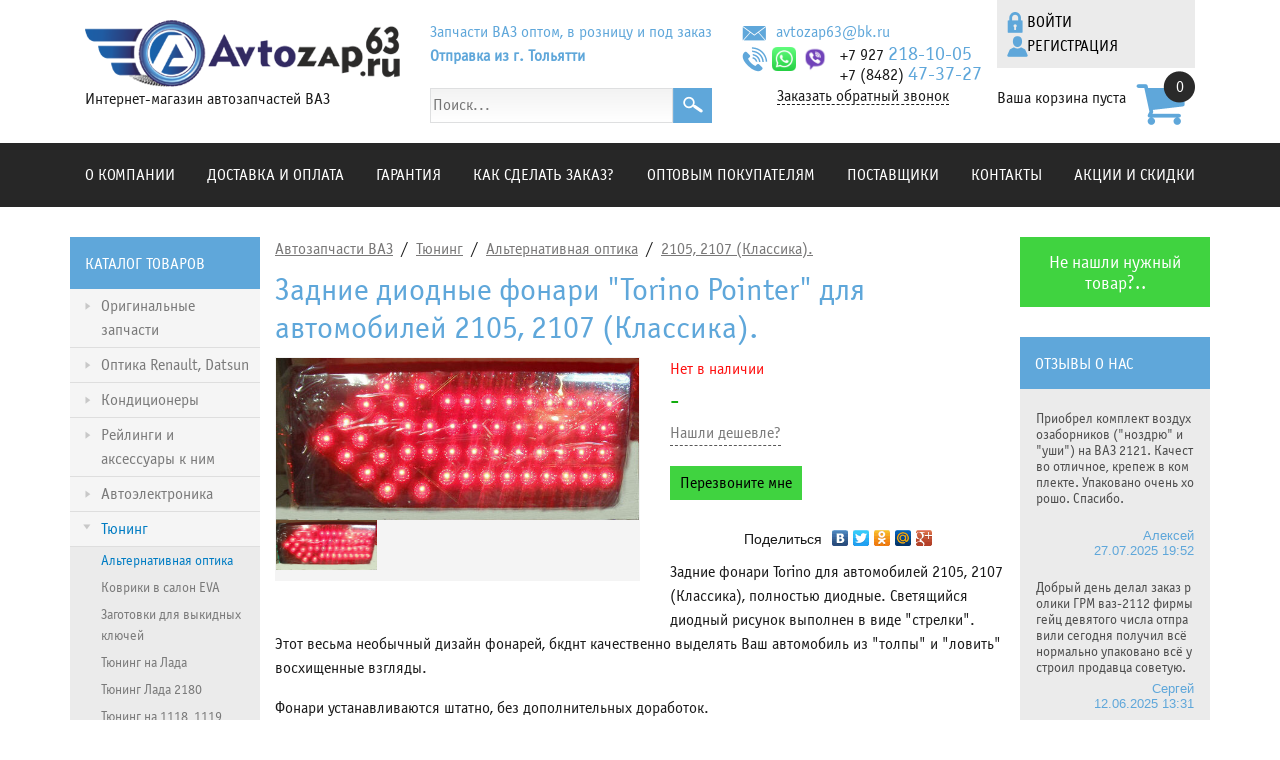

--- FILE ---
content_type: text/html; charset=utf-8
request_url: https://www.google.com/recaptcha/api2/anchor?ar=1&k=6LdN8yQUAAAAAL3H7JoUiA4xcPfl8k-m_P8NkUoM&co=aHR0cHM6Ly9hdnRvemFwNjMucnU6NDQz&hl=en&v=PoyoqOPhxBO7pBk68S4YbpHZ&size=normal&anchor-ms=20000&execute-ms=30000&cb=wme8cv8mhglm
body_size: 49429
content:
<!DOCTYPE HTML><html dir="ltr" lang="en"><head><meta http-equiv="Content-Type" content="text/html; charset=UTF-8">
<meta http-equiv="X-UA-Compatible" content="IE=edge">
<title>reCAPTCHA</title>
<style type="text/css">
/* cyrillic-ext */
@font-face {
  font-family: 'Roboto';
  font-style: normal;
  font-weight: 400;
  font-stretch: 100%;
  src: url(//fonts.gstatic.com/s/roboto/v48/KFO7CnqEu92Fr1ME7kSn66aGLdTylUAMa3GUBHMdazTgWw.woff2) format('woff2');
  unicode-range: U+0460-052F, U+1C80-1C8A, U+20B4, U+2DE0-2DFF, U+A640-A69F, U+FE2E-FE2F;
}
/* cyrillic */
@font-face {
  font-family: 'Roboto';
  font-style: normal;
  font-weight: 400;
  font-stretch: 100%;
  src: url(//fonts.gstatic.com/s/roboto/v48/KFO7CnqEu92Fr1ME7kSn66aGLdTylUAMa3iUBHMdazTgWw.woff2) format('woff2');
  unicode-range: U+0301, U+0400-045F, U+0490-0491, U+04B0-04B1, U+2116;
}
/* greek-ext */
@font-face {
  font-family: 'Roboto';
  font-style: normal;
  font-weight: 400;
  font-stretch: 100%;
  src: url(//fonts.gstatic.com/s/roboto/v48/KFO7CnqEu92Fr1ME7kSn66aGLdTylUAMa3CUBHMdazTgWw.woff2) format('woff2');
  unicode-range: U+1F00-1FFF;
}
/* greek */
@font-face {
  font-family: 'Roboto';
  font-style: normal;
  font-weight: 400;
  font-stretch: 100%;
  src: url(//fonts.gstatic.com/s/roboto/v48/KFO7CnqEu92Fr1ME7kSn66aGLdTylUAMa3-UBHMdazTgWw.woff2) format('woff2');
  unicode-range: U+0370-0377, U+037A-037F, U+0384-038A, U+038C, U+038E-03A1, U+03A3-03FF;
}
/* math */
@font-face {
  font-family: 'Roboto';
  font-style: normal;
  font-weight: 400;
  font-stretch: 100%;
  src: url(//fonts.gstatic.com/s/roboto/v48/KFO7CnqEu92Fr1ME7kSn66aGLdTylUAMawCUBHMdazTgWw.woff2) format('woff2');
  unicode-range: U+0302-0303, U+0305, U+0307-0308, U+0310, U+0312, U+0315, U+031A, U+0326-0327, U+032C, U+032F-0330, U+0332-0333, U+0338, U+033A, U+0346, U+034D, U+0391-03A1, U+03A3-03A9, U+03B1-03C9, U+03D1, U+03D5-03D6, U+03F0-03F1, U+03F4-03F5, U+2016-2017, U+2034-2038, U+203C, U+2040, U+2043, U+2047, U+2050, U+2057, U+205F, U+2070-2071, U+2074-208E, U+2090-209C, U+20D0-20DC, U+20E1, U+20E5-20EF, U+2100-2112, U+2114-2115, U+2117-2121, U+2123-214F, U+2190, U+2192, U+2194-21AE, U+21B0-21E5, U+21F1-21F2, U+21F4-2211, U+2213-2214, U+2216-22FF, U+2308-230B, U+2310, U+2319, U+231C-2321, U+2336-237A, U+237C, U+2395, U+239B-23B7, U+23D0, U+23DC-23E1, U+2474-2475, U+25AF, U+25B3, U+25B7, U+25BD, U+25C1, U+25CA, U+25CC, U+25FB, U+266D-266F, U+27C0-27FF, U+2900-2AFF, U+2B0E-2B11, U+2B30-2B4C, U+2BFE, U+3030, U+FF5B, U+FF5D, U+1D400-1D7FF, U+1EE00-1EEFF;
}
/* symbols */
@font-face {
  font-family: 'Roboto';
  font-style: normal;
  font-weight: 400;
  font-stretch: 100%;
  src: url(//fonts.gstatic.com/s/roboto/v48/KFO7CnqEu92Fr1ME7kSn66aGLdTylUAMaxKUBHMdazTgWw.woff2) format('woff2');
  unicode-range: U+0001-000C, U+000E-001F, U+007F-009F, U+20DD-20E0, U+20E2-20E4, U+2150-218F, U+2190, U+2192, U+2194-2199, U+21AF, U+21E6-21F0, U+21F3, U+2218-2219, U+2299, U+22C4-22C6, U+2300-243F, U+2440-244A, U+2460-24FF, U+25A0-27BF, U+2800-28FF, U+2921-2922, U+2981, U+29BF, U+29EB, U+2B00-2BFF, U+4DC0-4DFF, U+FFF9-FFFB, U+10140-1018E, U+10190-1019C, U+101A0, U+101D0-101FD, U+102E0-102FB, U+10E60-10E7E, U+1D2C0-1D2D3, U+1D2E0-1D37F, U+1F000-1F0FF, U+1F100-1F1AD, U+1F1E6-1F1FF, U+1F30D-1F30F, U+1F315, U+1F31C, U+1F31E, U+1F320-1F32C, U+1F336, U+1F378, U+1F37D, U+1F382, U+1F393-1F39F, U+1F3A7-1F3A8, U+1F3AC-1F3AF, U+1F3C2, U+1F3C4-1F3C6, U+1F3CA-1F3CE, U+1F3D4-1F3E0, U+1F3ED, U+1F3F1-1F3F3, U+1F3F5-1F3F7, U+1F408, U+1F415, U+1F41F, U+1F426, U+1F43F, U+1F441-1F442, U+1F444, U+1F446-1F449, U+1F44C-1F44E, U+1F453, U+1F46A, U+1F47D, U+1F4A3, U+1F4B0, U+1F4B3, U+1F4B9, U+1F4BB, U+1F4BF, U+1F4C8-1F4CB, U+1F4D6, U+1F4DA, U+1F4DF, U+1F4E3-1F4E6, U+1F4EA-1F4ED, U+1F4F7, U+1F4F9-1F4FB, U+1F4FD-1F4FE, U+1F503, U+1F507-1F50B, U+1F50D, U+1F512-1F513, U+1F53E-1F54A, U+1F54F-1F5FA, U+1F610, U+1F650-1F67F, U+1F687, U+1F68D, U+1F691, U+1F694, U+1F698, U+1F6AD, U+1F6B2, U+1F6B9-1F6BA, U+1F6BC, U+1F6C6-1F6CF, U+1F6D3-1F6D7, U+1F6E0-1F6EA, U+1F6F0-1F6F3, U+1F6F7-1F6FC, U+1F700-1F7FF, U+1F800-1F80B, U+1F810-1F847, U+1F850-1F859, U+1F860-1F887, U+1F890-1F8AD, U+1F8B0-1F8BB, U+1F8C0-1F8C1, U+1F900-1F90B, U+1F93B, U+1F946, U+1F984, U+1F996, U+1F9E9, U+1FA00-1FA6F, U+1FA70-1FA7C, U+1FA80-1FA89, U+1FA8F-1FAC6, U+1FACE-1FADC, U+1FADF-1FAE9, U+1FAF0-1FAF8, U+1FB00-1FBFF;
}
/* vietnamese */
@font-face {
  font-family: 'Roboto';
  font-style: normal;
  font-weight: 400;
  font-stretch: 100%;
  src: url(//fonts.gstatic.com/s/roboto/v48/KFO7CnqEu92Fr1ME7kSn66aGLdTylUAMa3OUBHMdazTgWw.woff2) format('woff2');
  unicode-range: U+0102-0103, U+0110-0111, U+0128-0129, U+0168-0169, U+01A0-01A1, U+01AF-01B0, U+0300-0301, U+0303-0304, U+0308-0309, U+0323, U+0329, U+1EA0-1EF9, U+20AB;
}
/* latin-ext */
@font-face {
  font-family: 'Roboto';
  font-style: normal;
  font-weight: 400;
  font-stretch: 100%;
  src: url(//fonts.gstatic.com/s/roboto/v48/KFO7CnqEu92Fr1ME7kSn66aGLdTylUAMa3KUBHMdazTgWw.woff2) format('woff2');
  unicode-range: U+0100-02BA, U+02BD-02C5, U+02C7-02CC, U+02CE-02D7, U+02DD-02FF, U+0304, U+0308, U+0329, U+1D00-1DBF, U+1E00-1E9F, U+1EF2-1EFF, U+2020, U+20A0-20AB, U+20AD-20C0, U+2113, U+2C60-2C7F, U+A720-A7FF;
}
/* latin */
@font-face {
  font-family: 'Roboto';
  font-style: normal;
  font-weight: 400;
  font-stretch: 100%;
  src: url(//fonts.gstatic.com/s/roboto/v48/KFO7CnqEu92Fr1ME7kSn66aGLdTylUAMa3yUBHMdazQ.woff2) format('woff2');
  unicode-range: U+0000-00FF, U+0131, U+0152-0153, U+02BB-02BC, U+02C6, U+02DA, U+02DC, U+0304, U+0308, U+0329, U+2000-206F, U+20AC, U+2122, U+2191, U+2193, U+2212, U+2215, U+FEFF, U+FFFD;
}
/* cyrillic-ext */
@font-face {
  font-family: 'Roboto';
  font-style: normal;
  font-weight: 500;
  font-stretch: 100%;
  src: url(//fonts.gstatic.com/s/roboto/v48/KFO7CnqEu92Fr1ME7kSn66aGLdTylUAMa3GUBHMdazTgWw.woff2) format('woff2');
  unicode-range: U+0460-052F, U+1C80-1C8A, U+20B4, U+2DE0-2DFF, U+A640-A69F, U+FE2E-FE2F;
}
/* cyrillic */
@font-face {
  font-family: 'Roboto';
  font-style: normal;
  font-weight: 500;
  font-stretch: 100%;
  src: url(//fonts.gstatic.com/s/roboto/v48/KFO7CnqEu92Fr1ME7kSn66aGLdTylUAMa3iUBHMdazTgWw.woff2) format('woff2');
  unicode-range: U+0301, U+0400-045F, U+0490-0491, U+04B0-04B1, U+2116;
}
/* greek-ext */
@font-face {
  font-family: 'Roboto';
  font-style: normal;
  font-weight: 500;
  font-stretch: 100%;
  src: url(//fonts.gstatic.com/s/roboto/v48/KFO7CnqEu92Fr1ME7kSn66aGLdTylUAMa3CUBHMdazTgWw.woff2) format('woff2');
  unicode-range: U+1F00-1FFF;
}
/* greek */
@font-face {
  font-family: 'Roboto';
  font-style: normal;
  font-weight: 500;
  font-stretch: 100%;
  src: url(//fonts.gstatic.com/s/roboto/v48/KFO7CnqEu92Fr1ME7kSn66aGLdTylUAMa3-UBHMdazTgWw.woff2) format('woff2');
  unicode-range: U+0370-0377, U+037A-037F, U+0384-038A, U+038C, U+038E-03A1, U+03A3-03FF;
}
/* math */
@font-face {
  font-family: 'Roboto';
  font-style: normal;
  font-weight: 500;
  font-stretch: 100%;
  src: url(//fonts.gstatic.com/s/roboto/v48/KFO7CnqEu92Fr1ME7kSn66aGLdTylUAMawCUBHMdazTgWw.woff2) format('woff2');
  unicode-range: U+0302-0303, U+0305, U+0307-0308, U+0310, U+0312, U+0315, U+031A, U+0326-0327, U+032C, U+032F-0330, U+0332-0333, U+0338, U+033A, U+0346, U+034D, U+0391-03A1, U+03A3-03A9, U+03B1-03C9, U+03D1, U+03D5-03D6, U+03F0-03F1, U+03F4-03F5, U+2016-2017, U+2034-2038, U+203C, U+2040, U+2043, U+2047, U+2050, U+2057, U+205F, U+2070-2071, U+2074-208E, U+2090-209C, U+20D0-20DC, U+20E1, U+20E5-20EF, U+2100-2112, U+2114-2115, U+2117-2121, U+2123-214F, U+2190, U+2192, U+2194-21AE, U+21B0-21E5, U+21F1-21F2, U+21F4-2211, U+2213-2214, U+2216-22FF, U+2308-230B, U+2310, U+2319, U+231C-2321, U+2336-237A, U+237C, U+2395, U+239B-23B7, U+23D0, U+23DC-23E1, U+2474-2475, U+25AF, U+25B3, U+25B7, U+25BD, U+25C1, U+25CA, U+25CC, U+25FB, U+266D-266F, U+27C0-27FF, U+2900-2AFF, U+2B0E-2B11, U+2B30-2B4C, U+2BFE, U+3030, U+FF5B, U+FF5D, U+1D400-1D7FF, U+1EE00-1EEFF;
}
/* symbols */
@font-face {
  font-family: 'Roboto';
  font-style: normal;
  font-weight: 500;
  font-stretch: 100%;
  src: url(//fonts.gstatic.com/s/roboto/v48/KFO7CnqEu92Fr1ME7kSn66aGLdTylUAMaxKUBHMdazTgWw.woff2) format('woff2');
  unicode-range: U+0001-000C, U+000E-001F, U+007F-009F, U+20DD-20E0, U+20E2-20E4, U+2150-218F, U+2190, U+2192, U+2194-2199, U+21AF, U+21E6-21F0, U+21F3, U+2218-2219, U+2299, U+22C4-22C6, U+2300-243F, U+2440-244A, U+2460-24FF, U+25A0-27BF, U+2800-28FF, U+2921-2922, U+2981, U+29BF, U+29EB, U+2B00-2BFF, U+4DC0-4DFF, U+FFF9-FFFB, U+10140-1018E, U+10190-1019C, U+101A0, U+101D0-101FD, U+102E0-102FB, U+10E60-10E7E, U+1D2C0-1D2D3, U+1D2E0-1D37F, U+1F000-1F0FF, U+1F100-1F1AD, U+1F1E6-1F1FF, U+1F30D-1F30F, U+1F315, U+1F31C, U+1F31E, U+1F320-1F32C, U+1F336, U+1F378, U+1F37D, U+1F382, U+1F393-1F39F, U+1F3A7-1F3A8, U+1F3AC-1F3AF, U+1F3C2, U+1F3C4-1F3C6, U+1F3CA-1F3CE, U+1F3D4-1F3E0, U+1F3ED, U+1F3F1-1F3F3, U+1F3F5-1F3F7, U+1F408, U+1F415, U+1F41F, U+1F426, U+1F43F, U+1F441-1F442, U+1F444, U+1F446-1F449, U+1F44C-1F44E, U+1F453, U+1F46A, U+1F47D, U+1F4A3, U+1F4B0, U+1F4B3, U+1F4B9, U+1F4BB, U+1F4BF, U+1F4C8-1F4CB, U+1F4D6, U+1F4DA, U+1F4DF, U+1F4E3-1F4E6, U+1F4EA-1F4ED, U+1F4F7, U+1F4F9-1F4FB, U+1F4FD-1F4FE, U+1F503, U+1F507-1F50B, U+1F50D, U+1F512-1F513, U+1F53E-1F54A, U+1F54F-1F5FA, U+1F610, U+1F650-1F67F, U+1F687, U+1F68D, U+1F691, U+1F694, U+1F698, U+1F6AD, U+1F6B2, U+1F6B9-1F6BA, U+1F6BC, U+1F6C6-1F6CF, U+1F6D3-1F6D7, U+1F6E0-1F6EA, U+1F6F0-1F6F3, U+1F6F7-1F6FC, U+1F700-1F7FF, U+1F800-1F80B, U+1F810-1F847, U+1F850-1F859, U+1F860-1F887, U+1F890-1F8AD, U+1F8B0-1F8BB, U+1F8C0-1F8C1, U+1F900-1F90B, U+1F93B, U+1F946, U+1F984, U+1F996, U+1F9E9, U+1FA00-1FA6F, U+1FA70-1FA7C, U+1FA80-1FA89, U+1FA8F-1FAC6, U+1FACE-1FADC, U+1FADF-1FAE9, U+1FAF0-1FAF8, U+1FB00-1FBFF;
}
/* vietnamese */
@font-face {
  font-family: 'Roboto';
  font-style: normal;
  font-weight: 500;
  font-stretch: 100%;
  src: url(//fonts.gstatic.com/s/roboto/v48/KFO7CnqEu92Fr1ME7kSn66aGLdTylUAMa3OUBHMdazTgWw.woff2) format('woff2');
  unicode-range: U+0102-0103, U+0110-0111, U+0128-0129, U+0168-0169, U+01A0-01A1, U+01AF-01B0, U+0300-0301, U+0303-0304, U+0308-0309, U+0323, U+0329, U+1EA0-1EF9, U+20AB;
}
/* latin-ext */
@font-face {
  font-family: 'Roboto';
  font-style: normal;
  font-weight: 500;
  font-stretch: 100%;
  src: url(//fonts.gstatic.com/s/roboto/v48/KFO7CnqEu92Fr1ME7kSn66aGLdTylUAMa3KUBHMdazTgWw.woff2) format('woff2');
  unicode-range: U+0100-02BA, U+02BD-02C5, U+02C7-02CC, U+02CE-02D7, U+02DD-02FF, U+0304, U+0308, U+0329, U+1D00-1DBF, U+1E00-1E9F, U+1EF2-1EFF, U+2020, U+20A0-20AB, U+20AD-20C0, U+2113, U+2C60-2C7F, U+A720-A7FF;
}
/* latin */
@font-face {
  font-family: 'Roboto';
  font-style: normal;
  font-weight: 500;
  font-stretch: 100%;
  src: url(//fonts.gstatic.com/s/roboto/v48/KFO7CnqEu92Fr1ME7kSn66aGLdTylUAMa3yUBHMdazQ.woff2) format('woff2');
  unicode-range: U+0000-00FF, U+0131, U+0152-0153, U+02BB-02BC, U+02C6, U+02DA, U+02DC, U+0304, U+0308, U+0329, U+2000-206F, U+20AC, U+2122, U+2191, U+2193, U+2212, U+2215, U+FEFF, U+FFFD;
}
/* cyrillic-ext */
@font-face {
  font-family: 'Roboto';
  font-style: normal;
  font-weight: 900;
  font-stretch: 100%;
  src: url(//fonts.gstatic.com/s/roboto/v48/KFO7CnqEu92Fr1ME7kSn66aGLdTylUAMa3GUBHMdazTgWw.woff2) format('woff2');
  unicode-range: U+0460-052F, U+1C80-1C8A, U+20B4, U+2DE0-2DFF, U+A640-A69F, U+FE2E-FE2F;
}
/* cyrillic */
@font-face {
  font-family: 'Roboto';
  font-style: normal;
  font-weight: 900;
  font-stretch: 100%;
  src: url(//fonts.gstatic.com/s/roboto/v48/KFO7CnqEu92Fr1ME7kSn66aGLdTylUAMa3iUBHMdazTgWw.woff2) format('woff2');
  unicode-range: U+0301, U+0400-045F, U+0490-0491, U+04B0-04B1, U+2116;
}
/* greek-ext */
@font-face {
  font-family: 'Roboto';
  font-style: normal;
  font-weight: 900;
  font-stretch: 100%;
  src: url(//fonts.gstatic.com/s/roboto/v48/KFO7CnqEu92Fr1ME7kSn66aGLdTylUAMa3CUBHMdazTgWw.woff2) format('woff2');
  unicode-range: U+1F00-1FFF;
}
/* greek */
@font-face {
  font-family: 'Roboto';
  font-style: normal;
  font-weight: 900;
  font-stretch: 100%;
  src: url(//fonts.gstatic.com/s/roboto/v48/KFO7CnqEu92Fr1ME7kSn66aGLdTylUAMa3-UBHMdazTgWw.woff2) format('woff2');
  unicode-range: U+0370-0377, U+037A-037F, U+0384-038A, U+038C, U+038E-03A1, U+03A3-03FF;
}
/* math */
@font-face {
  font-family: 'Roboto';
  font-style: normal;
  font-weight: 900;
  font-stretch: 100%;
  src: url(//fonts.gstatic.com/s/roboto/v48/KFO7CnqEu92Fr1ME7kSn66aGLdTylUAMawCUBHMdazTgWw.woff2) format('woff2');
  unicode-range: U+0302-0303, U+0305, U+0307-0308, U+0310, U+0312, U+0315, U+031A, U+0326-0327, U+032C, U+032F-0330, U+0332-0333, U+0338, U+033A, U+0346, U+034D, U+0391-03A1, U+03A3-03A9, U+03B1-03C9, U+03D1, U+03D5-03D6, U+03F0-03F1, U+03F4-03F5, U+2016-2017, U+2034-2038, U+203C, U+2040, U+2043, U+2047, U+2050, U+2057, U+205F, U+2070-2071, U+2074-208E, U+2090-209C, U+20D0-20DC, U+20E1, U+20E5-20EF, U+2100-2112, U+2114-2115, U+2117-2121, U+2123-214F, U+2190, U+2192, U+2194-21AE, U+21B0-21E5, U+21F1-21F2, U+21F4-2211, U+2213-2214, U+2216-22FF, U+2308-230B, U+2310, U+2319, U+231C-2321, U+2336-237A, U+237C, U+2395, U+239B-23B7, U+23D0, U+23DC-23E1, U+2474-2475, U+25AF, U+25B3, U+25B7, U+25BD, U+25C1, U+25CA, U+25CC, U+25FB, U+266D-266F, U+27C0-27FF, U+2900-2AFF, U+2B0E-2B11, U+2B30-2B4C, U+2BFE, U+3030, U+FF5B, U+FF5D, U+1D400-1D7FF, U+1EE00-1EEFF;
}
/* symbols */
@font-face {
  font-family: 'Roboto';
  font-style: normal;
  font-weight: 900;
  font-stretch: 100%;
  src: url(//fonts.gstatic.com/s/roboto/v48/KFO7CnqEu92Fr1ME7kSn66aGLdTylUAMaxKUBHMdazTgWw.woff2) format('woff2');
  unicode-range: U+0001-000C, U+000E-001F, U+007F-009F, U+20DD-20E0, U+20E2-20E4, U+2150-218F, U+2190, U+2192, U+2194-2199, U+21AF, U+21E6-21F0, U+21F3, U+2218-2219, U+2299, U+22C4-22C6, U+2300-243F, U+2440-244A, U+2460-24FF, U+25A0-27BF, U+2800-28FF, U+2921-2922, U+2981, U+29BF, U+29EB, U+2B00-2BFF, U+4DC0-4DFF, U+FFF9-FFFB, U+10140-1018E, U+10190-1019C, U+101A0, U+101D0-101FD, U+102E0-102FB, U+10E60-10E7E, U+1D2C0-1D2D3, U+1D2E0-1D37F, U+1F000-1F0FF, U+1F100-1F1AD, U+1F1E6-1F1FF, U+1F30D-1F30F, U+1F315, U+1F31C, U+1F31E, U+1F320-1F32C, U+1F336, U+1F378, U+1F37D, U+1F382, U+1F393-1F39F, U+1F3A7-1F3A8, U+1F3AC-1F3AF, U+1F3C2, U+1F3C4-1F3C6, U+1F3CA-1F3CE, U+1F3D4-1F3E0, U+1F3ED, U+1F3F1-1F3F3, U+1F3F5-1F3F7, U+1F408, U+1F415, U+1F41F, U+1F426, U+1F43F, U+1F441-1F442, U+1F444, U+1F446-1F449, U+1F44C-1F44E, U+1F453, U+1F46A, U+1F47D, U+1F4A3, U+1F4B0, U+1F4B3, U+1F4B9, U+1F4BB, U+1F4BF, U+1F4C8-1F4CB, U+1F4D6, U+1F4DA, U+1F4DF, U+1F4E3-1F4E6, U+1F4EA-1F4ED, U+1F4F7, U+1F4F9-1F4FB, U+1F4FD-1F4FE, U+1F503, U+1F507-1F50B, U+1F50D, U+1F512-1F513, U+1F53E-1F54A, U+1F54F-1F5FA, U+1F610, U+1F650-1F67F, U+1F687, U+1F68D, U+1F691, U+1F694, U+1F698, U+1F6AD, U+1F6B2, U+1F6B9-1F6BA, U+1F6BC, U+1F6C6-1F6CF, U+1F6D3-1F6D7, U+1F6E0-1F6EA, U+1F6F0-1F6F3, U+1F6F7-1F6FC, U+1F700-1F7FF, U+1F800-1F80B, U+1F810-1F847, U+1F850-1F859, U+1F860-1F887, U+1F890-1F8AD, U+1F8B0-1F8BB, U+1F8C0-1F8C1, U+1F900-1F90B, U+1F93B, U+1F946, U+1F984, U+1F996, U+1F9E9, U+1FA00-1FA6F, U+1FA70-1FA7C, U+1FA80-1FA89, U+1FA8F-1FAC6, U+1FACE-1FADC, U+1FADF-1FAE9, U+1FAF0-1FAF8, U+1FB00-1FBFF;
}
/* vietnamese */
@font-face {
  font-family: 'Roboto';
  font-style: normal;
  font-weight: 900;
  font-stretch: 100%;
  src: url(//fonts.gstatic.com/s/roboto/v48/KFO7CnqEu92Fr1ME7kSn66aGLdTylUAMa3OUBHMdazTgWw.woff2) format('woff2');
  unicode-range: U+0102-0103, U+0110-0111, U+0128-0129, U+0168-0169, U+01A0-01A1, U+01AF-01B0, U+0300-0301, U+0303-0304, U+0308-0309, U+0323, U+0329, U+1EA0-1EF9, U+20AB;
}
/* latin-ext */
@font-face {
  font-family: 'Roboto';
  font-style: normal;
  font-weight: 900;
  font-stretch: 100%;
  src: url(//fonts.gstatic.com/s/roboto/v48/KFO7CnqEu92Fr1ME7kSn66aGLdTylUAMa3KUBHMdazTgWw.woff2) format('woff2');
  unicode-range: U+0100-02BA, U+02BD-02C5, U+02C7-02CC, U+02CE-02D7, U+02DD-02FF, U+0304, U+0308, U+0329, U+1D00-1DBF, U+1E00-1E9F, U+1EF2-1EFF, U+2020, U+20A0-20AB, U+20AD-20C0, U+2113, U+2C60-2C7F, U+A720-A7FF;
}
/* latin */
@font-face {
  font-family: 'Roboto';
  font-style: normal;
  font-weight: 900;
  font-stretch: 100%;
  src: url(//fonts.gstatic.com/s/roboto/v48/KFO7CnqEu92Fr1ME7kSn66aGLdTylUAMa3yUBHMdazQ.woff2) format('woff2');
  unicode-range: U+0000-00FF, U+0131, U+0152-0153, U+02BB-02BC, U+02C6, U+02DA, U+02DC, U+0304, U+0308, U+0329, U+2000-206F, U+20AC, U+2122, U+2191, U+2193, U+2212, U+2215, U+FEFF, U+FFFD;
}

</style>
<link rel="stylesheet" type="text/css" href="https://www.gstatic.com/recaptcha/releases/PoyoqOPhxBO7pBk68S4YbpHZ/styles__ltr.css">
<script nonce="56oiwHbDKoEQEd-m19x03Q" type="text/javascript">window['__recaptcha_api'] = 'https://www.google.com/recaptcha/api2/';</script>
<script type="text/javascript" src="https://www.gstatic.com/recaptcha/releases/PoyoqOPhxBO7pBk68S4YbpHZ/recaptcha__en.js" nonce="56oiwHbDKoEQEd-m19x03Q">
      
    </script></head>
<body><div id="rc-anchor-alert" class="rc-anchor-alert"></div>
<input type="hidden" id="recaptcha-token" value="[base64]">
<script type="text/javascript" nonce="56oiwHbDKoEQEd-m19x03Q">
      recaptcha.anchor.Main.init("[\x22ainput\x22,[\x22bgdata\x22,\x22\x22,\[base64]/[base64]/[base64]/ZyhXLGgpOnEoW04sMjEsbF0sVywwKSxoKSxmYWxzZSxmYWxzZSl9Y2F0Y2goayl7RygzNTgsVyk/[base64]/[base64]/[base64]/[base64]/[base64]/[base64]/[base64]/bmV3IEJbT10oRFswXSk6dz09Mj9uZXcgQltPXShEWzBdLERbMV0pOnc9PTM/bmV3IEJbT10oRFswXSxEWzFdLERbMl0pOnc9PTQ/[base64]/[base64]/[base64]/[base64]/[base64]\\u003d\x22,\[base64]\\u003d\x22,\x22w4VrGsOgwrDDlDFIwrhMwrQpVcONwqEkOR7DvjHDn8KCwo5WEMKTw5dNw45mwrltw7t+wqE4w4rCg8KJBWTChWJ3w5EmwqHDr1TDg0xyw4Ruwr51w4suwp7DrxwjdcK4ecObw73CqcOhw5F9wqnDn8O7wpPDsEc5wqUiw4PDlz7CtE/DtkbCpnbCncOyw7nDpMO5W3J2wos7wq/DslzCksKowo3DggVUA0/DvMOoeHMdCsK+dRoewqDDjyHCn8KiFGvCr8OuAcOJw5zCnMObw5fDncKdwp/ClER/wqU/L8KRw4wFwrlDwpLCognDg8O0bi7CiMOfa37DpcOabXJFDsOIR8KQwp/CvMOlw4rDm14cCnrDscKswo1ewovDlnXCk8Kuw6PDgsOJwrM4w5rDmsKKSQDDhxhQPQXDuiJTw75BNnPDlyvCrcKKTyHDtMKgwpoHIR1ZG8OYCMK9w43DmcKewofCpkU4clLCgMOyJcKfwoZodWLCjcKhwrXDoxESYAjDrMO6YsKdwp7CtAVewrtKwqrCoMOhf8Oiw5/CiVbCrSEPw4PDvAxDwqvDi8KvwrXCgMKOWsOVwrjChFTCo3PCq3F0w47DgGrCvcKbHGYMeMOEw4DDlh9ZJRHDo8OwDMKUwqnDmTTDsMOYNcOED1xLVcOXb8O+fCcResOMIsKjwrXCmMKMwrTDoxRIw4Nzw7/DgsOcHMKPW8KOA8OeF8OYU8Krw73Dt1nCkmPDokp+KcK2w7jCg8O2wp7DtcKgcsOMwp3Dp0M2AirClgHDhQNHOsK2w4bDuQ/Dg2Y8MMOBwrtvwoR4QinCjm8pQ8KhwrnCm8Ouw4xEa8KRIsK2w6x0wr4xwrHDgsK9wrkdTG7Cr8K4wps/wqcCO8OqUMKhw5/DhTU7Y8O/PcKyw7zDpsOPVC9Jw43DnQzDnDvCjQNrMFMsKhjDn8O6ESATwoXCo1PCm2jCj8K4wprDmcKlSS/CnDPCsCNhdk/[base64]/BMKHwpZzShPChMOUZH/CmsOvwpbDu8Kfw6McQMKAAMOzAMOIVlQ0w5MBDi/CpsK4w5gDw6oLfQBswpnDpxrDsMOFw514wpVdUsOMIsKhwoo5w5A5woPDli/DrsKKPR1Uwo3DoibCvXLChmHDtkzDujPCl8O9wqVpTMOTXXZLO8KAdMKcAjpWNBrCgyXDuMOMw5TCvjxKwrwHSWAww6sswq5awpDClHzCmWRHw4MOS3/ChcKZw7nCtcOiOGdLfcKbFlM6woljacKPV8OMRMK4wrxfw7zDj8KNw59dw797d8KIw5bCtFnDrghow4PChcO4NcKNwqI3JHvCtTLCjMK5HcO2C8KXFQ/ClmIBPcKbw77CtMOOwphnw6PCu8KbD8O+EHVPIMKmOQRldE7Cg8K4w7wEwqPDnj7DnMKqQsKAw4M2VcKzw6fCoMKlGA/DkGnDtMKXRcO1w6XDtyrCoyonLsOtEMK/[base64]/[base64]/w6clUsKmc8OrwpgmwoAeL0cKJMOnWTDDj8KUwqnDp8K2w4LDosOtNcKgXMOCV8OhN8KRwqt8wpjDiQ3ClmMqRGXCqsOVUlHDiHE0ZnvCkWdBwrBPOsO6fxPCpTYgw6cZwq/CuhzCv8K7w7d2w5Yew54AcgnDsMOIwqZ2WEVtwqfCryvClcOYLcOsd8OkwpLClxtDGgNEezfCkHjDjyfDrWrColIzah8GbsODK3nCgyfCr27Du8KZw7fDpMO8bsKLwoAKeMOkDMOaw5fCqnzCiypkPMKfwpknDGNXY2ERDsO4QW/DssOAw5ckw7hQwrtceyTDhSLCl8O0w5HCsX09w47ClwBgw4PDjhLDjg44ESrDkcKNw47Ck8KRwohFw5zDmTvCiMOiw53Cl2/[base64]/wrB/aMOleylIKcO8XGJawoENwrLDplF1dUPDpQXDhMKjPMKRwrrCric0QsOawqR8SsKFJQDDonVWGGsMKH3Co8OHw4fDl8K/[base64]/B8KnwpHDr8ODZVPCmQQGbhkqBkzDsFRVEjvDvVbDrx96HVrDqsOlwqzDr8KfwpbCiG4Nw5/Cq8KcwrsNHMOzQMOYw4sfw6pHw7LDpsOXwohXHEFKYcKJWAoOw6drwr51YD0WW03CkWLDucOSwpxSNigzw4HCqcOAw7Qrw7TChsOhw5MZR8Ora1HDoDEpbkLDhynDvMOPw6cpwoJOOwtmwpvCjDR1QxN5csOMwoLDoUnDjcOCKMKbDD5dWH/CiEHCoMO1w6XCpj/Ci8K/OMKFw5UDw7vDvMO7w6J+MsKkK8OIw7vCo3VNABvDjgrDsXbDg8K/RsO1IQUMw7JUeXzChcKCN8Kew48PwrsfwqpHwpLCjsOUw43DhEFMFUvDvMKzwrPCtsOUw7jDoQhnw41nw7HDkiXDnsOTZcOiw4HDicKwA8OLDEduOcKowp3CjQbCjMOSG8KKwpNew5QlwpLDt8Kywr/DtD/[base64]/VsOIw77CuQkGwpBfDW9nwpvCkEzDjsKWQsKzw7nDsz4ZaSDDgAtUbEjDgkp/w7IAVMOBwrRLc8KQwoxJwqowAsKyX8Krw7rCp8OXwpUOfVTDj17CnV0iXH4aw44Kw5bCrsKbw7ptaMORw4jCqT/Cqh/Ds3HCksKcwqp5w77DpMOCMcOPcsKOwrMlwrkfKRvDtsKnwqDCi8KKDXvDp8Kmwq7DnDYWwrIUw7Ymw79WDHNSw7TDhcKNdw9gw5gITDVHPMOTacOwwrEne3XDusOTdGDCp2U5KMOkOWvCiMO6McKbTXpKGFHDlMKbf35Mw5rChgzCssOJMx/DvcKpJVxIw61xwr8YwqkKw7MtZsOEMAXDvcOIPcOeBTpZwrfDtyvClcKnw78Ew4sZUsOpw69Iw5xpwqrDncOKwqQuNl9bw67DpcKRVcK5XjTCsB9KwpDCg8KLwqo/KRl7w7nDpcO0bzACwrLCoMKJBcO3w4LDsiBld2/CpcOMe8Kqw7bCp3rCsMOTw6HDi8OeYAZMVcKSwooxwo7Cs8KEwprCjTPDvsKrw6ExUcOSwoNAGcK/wr1cL8KJKcKZw59YOsK7ZMOYwoLDiCYmw4N2w54nw7c9R8Kgw6pBwrgDw7RHwqHDr8O2wqJDDUfDhcKQw7cOS8Kuw4Atwq84w7nCmEHCnH1TwoHDj8Olw4JLw5k3I8KWa8KCw43CjFXCmUTDqijDmcOyXsKsWMKbYsO1AMKGw7gIw4/CgcKiw4DCm8O2w6fDqMOdUiwHw5xZSMKtCDvDuMOvaE/[base64]/w4bCssOKw4oleWfDpU3CljA3w4oOw49dw4jDoGw2wrAlDcKUDsO7wrrCh1cMdMK6Y8OwwrZ6wplmw7IxwrvCuV0jw7AyHmEYMsOufMO0wrvDhUYLYMO4MERWBEAOFzU5wr3DuMK5w50Nw4tlb25NHMKQw4VTw506wpjCgRlRw5/CqUM/w73CgxgdWC0USlkoTCIVw7Q/DMKZecKDMzTDs1nCnMKqw7E3TS/[base64]/[base64]/[base64]/[base64]/DiXfCpx7CmsKjZcKvwprDkBd/wq7DjcKUEsKLTsO7w5dZHsKuQjkNAsKBwpR5F3w4J8OGwoB0SFQUw7bDoGlFw5zDnsKfS8OOQyTCpmQhe0jDsDFhJcOhdsKyBsOgw6vDisOBcS8dBcK2bgnCkcKEwrhISG83f8OAPg9KwpbClcK4RMKvMcKqw77CtsOcHMKXQ8OEw4XCg8O/[base64]/DhWbDuwHCpMOmw6PCvBIkSMKwwrsVdcKAQRbCn2HCrcKCwoZuwp3DsXvCjsK+Xmsjw7jDnsOqR8OHB8OGwrLDn0rCkUwIVAbChcOJwqPDm8KGJXrDm8OHwrXCqlh0HGnCrMOLGcK9BUfDv8OSRsOpPELDrMOtX8KSbS/Dh8KnPcO/[base64]/[base64]/[base64]/Dl8KhwqV0w7fCpHbCqFhjCcKzwqrCnsO6Al3CtcOFwqUDw43Ciz3Cm8OBKMOywq7DvMK9wps1B8OqDcO+w4LDj2bChsO/woXCoGrDkxAmZMOAZcK/XsO7w7AwwrTCrTUbS8Ozw6nCvgoQK8KTw5fDgMOCdMOEw6DDk8OCw558SGUOwrQkDcK3wpjDrxwzwpfDvUvCswTDncK0w5lPM8K1wpsSLxNAw7PDnHZhW3U6dcKycsKBXyHCjijCmHYqCAISw4DCiWJIHMKPFMOIcSLDlkx/BMKZw4sIUsOiwqdSUMK2w67Cq20JDFFqQS1HP8Ofw5rCpMKTG8Ouw5diwpzDvz7CnHVjw6/CiCfCicKAwp5AwrfCkE3Dq0dbwphjwrbDuhpww4Y1w7XCv23CnxFZLmZTaSdwwo3CicKLGMKlYGAUZcOhwofCtcOIw6/[base64]/P25Ww7EDw5fChsOQYBHCpCtcw6bDqMO+wosFwrXDq8KGwq3DtknDnQVWw67Cg8OawoVdKTZiw7JMw7kVw4XClE5VT3PCnxHDvRZSext1GsOeSU0Pwpx2UyF9ew3Du3EFwrfDq8Kxw4AgGS3Dn2dgwqQ8w7DCjyd0ecK6aTtdw6ViP8Ofw5UJw6vCrHE/wrfDg8OrYTvDkzjCoXlKwqBgPsObw4NBwrrCoMOzw5PDuiVGYMODY8ObHRDCtiPDlMKwwqRqY8O8wrMwRcO7w7hKwrpCFcKRAGPDlkjCscK6Ay0Zw50JGCDDhDVqwp7CiMKWQsKNYsKoIMKHwpHCnMOswp5Fw7dabSLCh2dWTGtMw558e8Oxwp4uwofDkQY/AcOoPylnU8OdwoDDgmRPwo9pclfCqwzCsxHDqkLDrcKKasKVwqMlVxBmw55mw5R7woI0VAjDv8O6QCjDuQZqMsKUw4/ChzF3S1HDoXvCiMKAw7N5wpMjJzY5X8KTwphXw5Vuw5hWVT4bQMOHwpBjw4zDpsO7AcOTY191aMOSNhVFUCPDlMOPF8OOEcOxecKew73CicO8w7Idw7IFw7/CkC5nSV9gwrrDssKhw7Bow7I0XlQZw43DuWnDt8O0f2bDhMKow7XCqiHDqHbDo8KqdcOxGcOEU8K2wqRFwpMIE0DClcOWVcOyDAhxS8KdKsKxw7LDvcO2w7MYdGrChcOEwrUwe8Kuw6fDkX/CjlNdwoV3w5cpworCqF5dw5TDknXCj8OkAQ5RMnZSwr3DmWdtw41dYH9oGnQPwqR3wrnDsj7DpRnDkHdpw5trwohmw6gIWMO9FxrDuFrDhcOvwohrFhR9w6XCsWsJccOAWMKcCsONOngAJsKYDRF7w6F0woNQCMKew73Dn8K0f8OTw5TDvmpIPHTCpVbDpcO8SU/DncKHUxMhZ8Oqwq8yZ3XDkHrDpDDDo8K4UXvDscO6w7o8NjAMU0fDuAPDisOCDytCwqhxJyXDgcKnw4xBw7cJfcKjw7tYwpfCv8OGw6wQG3JTeTfDnsKKPR3Dk8Ksw5/[base64]/CnH5VGhUHwrZyNCfDs2UwJsKWwqUhe8Kzw6xqwq52w5XCvMKawqXCjxjCkEzCvR5zw61Uwp3Dh8Oow5nClikcw6fDlHDCvMKaw4wgw6nDq2rCvU1Mf09ZHgnCpMO2woRtwpvChVDDnMOew50RwonDssK5N8K/J8OjMRzCqiwuw4PDtsO/wpPDp8O7G8OQCBBAwpkiNxzDkMOywrFiw5rDiXTDvEnClMOXYsO7w5QPw4heBk/CqnLDmgFWbTrCmGXDssODPGnDm0RDwpHClsOrwqPDjTZBw48SFXHCnXNpw5PDg8OPJ8Krc35vD3fDpxXDrsOEw7jDvMKywq7Cp8KNwol9wrbCtMOAdkMZw4lJw6LCskjDpsK/w61wS8K2w6kYUcOpw5VKw4ZWAkPDncORXcOEDMKAwqLDm8OOw6ZDdHd9w7fDsG4aR3rCocK0CAl8w4nDmsOhw7RGF8OjPj5MHcKYXcOewrvDkMOsC8KWwq7CtMKqQcOWYcOfewccwrdQWmMsfcOsfAZfU1/Cs8Kbw6pTK3pTY8Kfw6fCgTNechBBN8Oqw5/Cm8K2wq7DmsKrEcO7w4zDhcKma3bCncO8w7fCmMKow5MKfMOfw4bDmm/[base64]/Dm2pSw4dGdR9DB8ORW2HDuX9aw71dw5Z0WlFFw6/CsMKuQG5WwrF8w5t3w5DDhSXDpljCrcK5JQLCmW3DkMKgH8KvwpEAUMKJXhvDlsKDwoLDuR7CrybCtGhUw7nCk0HDmcKUecOJYhFZM0/CrsKDwphuw5hIw7Fuwo/[base64]/cW/DmcOaw7TClsOQPlvDjy9Dw6QCw4HDusOfw49/wqcYw4nCrMOmwp0sw6plw6Qvw7bDgcKow4jDhirCq8OGJSHDgkXCuAbDig/[base64]/[base64]/[base64]/CvcOxKH1hw71AEsO9w4nChmRFLnNlwpjCmwjDlcKpw7DCtz/DgsOcKzXDimk3w7B6w5LCvmbDk8OwworCrsKpbmQHA8O1U3ASw4fDtMOtVQYpw6xIw6zCosKPRVYeLcOzwpYMD8K6ODwPw4LDjMOFwpAwFcOjesK9wr0/[base64]/DkCNPwpNNYsOSw4jDmUQpw4EjwrrCvRnDqGYiw6jCsEXDp1oSPMKmFjnCh1MkIMODOWZlI8KAEsKFeQnClA3DgsOdRHJWw5xywoQ0GcKXw5LCrMK8aH7Ct8OWw65ew74Owpo8cRPCrMOlwoJAwrrDji3Cv2DCucKuPsO7Eyc5dwp/w5LCoTodw4vDlsKawqTDuGdSbX/[base64]/R8OFU8OhHMOfwpEURcO/bcKaD8OqFXLCsnHCvFHCvsOWYRLCpsKjW07DtsO1H8KGSsKdOsKkwp3DmC7DvcOswoo2HcKubsOGIEQPJcOLw5/CuMOjw5oywqvDjBTDgsOvBS/DocKaeGBiworCm8KFwqQZw4fCsTDCgsOYw6pGwoDClsO8MMKdwo88dUUtKTfDg8K1N8KnwpzCh2zDpMKkwqDClcK5wpvDlwUBOSLCvDnCvX8gDw1dwo4gVMKAE118w6XCii/[base64]/CkMKvw5htAsOOw5ZYwqvDusOrHsKEwrYFRnbCuhLCrsOJw73DvAkjwpRpS8OswrTDl8OtdcKdw5Nrw6HDskc3NwcjOSsSEljCnMOWwp5TfjDDu8OtHhPCnHQTwo3Cm8KIwr7DocOvYzp4eRRKLXkuRm7DlsOCDAImwovDvwHCqcO9G0NHwosGwp1Bw5/[base64]/Djxtidn3Dv8KfwrxMZsKhQMK/wpYsdMOaw5Y1HVZFw4HDn8K4I07DqMObwobDgcOoDAB9w5NLPTZzBTbDnC5cVkBqwp3DgU5hbWFOUsOYwqPDqcObwpvDpGNfBSHCjcKUP8KYAMOkw5PCiREtw5ExXlzDhVEewozDnC4Cw4XDoiDCrsOrDMKSw4FPwoJSwp0+wqF8wplPw7/CkDQ5LsOAc8KqJBXCnmfCoio4chg0woIxw6M8w6JWw6xCw6bCqMOGUcKXw6TCnQtcw6oSwr/ChC8Iw41KwrLCkcOPHlLCuThPH8O3w5Vmw4s8w4PCqh3DlcOxw7ozPk17wqABw65Uwq4uJFQxwpnDqMKuVcOkw4LCqloZwoRmbig2wpXCocK+w6YRwqHDuQVUwpHDsgojEsOtY8KJw7nCrHNqwpTDhQ0ROG/CrBwNw74ZwrXDsg1Tw6s1cCfDjMK4wobChynDv8OJwpVbVcOiTMOqb1cNw5XDggvCmsOsD2VzOWwtYH/CmDwCHmEhw5NkZyIaV8Kywp8Xwo/CtsOyw5TDq8OQIyhowpDCusOnTl85w6LCgG81ZMOUJF9kRGjDlsOXw6zCrMO+a8OtaWEHwoJSeADChMOhfErCqMOSMsKFXU7DgcKEAxILOsOUbEbCk8OSaMK/wo7ChgR+wqfCkWIDA8O6eMONQ0ILwpDDpix7w5ksDRgeG1QvHMKqQlw8w5szw6/CpSB1YRbDo2HCv8K3VgcDw5Yow7d6NcOpcmxGw67DhcOEw6sxw5bCiWzDo8OrfxM6U2gMw5UlfMOnw6rDjFtnw7/CugEFdiTDu8Osw6rCp8OowoEewrDDiDZRwpvCkcOFF8KhwogQwp/[base64]/DrAo9RMKyN1zChkJwOhYbwqpIR0gmA8KPP0F5SERgZX9Ebj0xG8OTOREfwofCvE7DpsKTw6kLw7DDlAXDo1pfRsKUw4PCt1kfA8KcEW3Dn8ONwqoOw4rCpCgJwq/CucObw7bDocO9AMKdw4LDoG1qN8OgwpBswoYnwo95T2spBmolHsKjwpPDjcKtD8KuwovCuHB/w43Ck0AJwptaw4A8w5NxT8O/GsKwwqpQT8O1wq9aZgFOwoUsLBgXw64Oe8OAwpbDiBbDscKTwrbCtRfChCPCisOiWsOMesKKwo8+wqxWT8Ktwo4Va8KPwr8kw6XDpj/DoUpNaD3DghIlCsKvwpnDjsO/e3zCrFROw40iw5wVwoLCkQkqXnPDm8Ovw5McwrLDncKHw4BFd1A8wr7Dg8Ovw4jDlMKWwoZMXcOSw6nCrMKma8KldMKcNTAME8KAw6XDkxwQwrzCp0Mww4xDw5TDtjlXXcKmBcKQYcO0asOJw4A0BMOZIgnDkcOvKcKHw78vSG/DrsK4w53Dki/DgHYqSCh5J1FzwprDh0XCqibDpMOAcmzCqlfDpjrClRLCisKCwpoNw5woTm0uwpLCslsaw4XDrcO/wqLDlU8qw5jCqmEgRQQPw6FpGsK3wrLCoDTCi3HDtMOYw4MKwqhvXcOWw4PCtxM1w756GVUCwohHDg06Sk9qw4RjUsKFTcKIBmkpVcKubSnCvFLCphbDvsK8woPCrsK4woZAwpgzbsOxYcOXHDMHw4RSwqd9FhPDqsK6L1l4wrLDlGTCsHfCvk3Cqg/DgMOEw4IzwplTw6cyYxnCsDjDnBPDvsOtWggEJcOaezoPF3zCon88GHPCrVx8XsOrwqURWTJIcm3DjMKxPBVlwo7DiVXChsK6w6xOKnXDkMKLImPDp2ITZcKbTmQUw6rDvlLDjsKzw6FVw6YwA8OpfHbCtcO2wqNjR3rDg8KrQDHDpsKqXsO3wqDCiD0nwq/CgBtYw5IGSsO0aHTCi0XDtT7Ch8K3HsOQwpknU8OLFMOGXsOoKMKOYlfCvidxa8KlbsKIbwk0wqrDiMOtwqcnAcO/QFzDoMKKw7zCtX5ua8OcwqQZwpcYw4fDtVUQO8KfwpZEG8OMwqoDTGFMw7zDlcKYHsKbwq7CjsKRCcKTRxnDn8Orw4lEwrDDrMO5w73Ds8K+GMOUSFliw4cPYMKdRcOQVwEKwr8tNw7CqlZJF3sAw4vCu8KGwrtjwq/CiMOWciHCgCTCisKJEcO9w6TChTLCiMOlTMOoGcOMGEN6w6ECS8KQDcOhMsKxw7TDhTTDosKZw60VIsOyIBzDvEdNw4UdUMO8AidfYsKMwoF1aXTCv0DDlHvClS/Cik9DwqoSwpzDgRPDlysLwrIuw4TCtBHDt8O2VF/Dnw3CkMOew6TDtMK7OV7DpMK9w4kiwprDoMKHw5fDkTpXEgUCw5J/w4QmFxbCtxgUw4/CgsOyFhYxAsKFw7rCk3spwrIiXcOswrcvSGvCumrDi8OWVsKmaFYuMsK3wqQDwqjCsCpPIlw1AQhhwofDu3sLw4c/wq0YJQDDnsOXwp3CpQJFOcKVAcKLwoMOE0dawr43E8KsQcKTQit8GTbCqsKhwrzCmcKHZcOMw6vCghgbwpTDi8KvbMKJwrluwoHDvjgZwqTCssO/[base64]/[base64]/EsOjw53DgsOLw4zDocKkP8KYGErDlcKPAcOFbzrDscKewqZHwpPDkMO5w7nDmhzCrUvDksORZXjDhxjDo0t8wqnCksO2w6E6wpLDgcKUU8KZwqPCk8KgwpMpbcKhw63CmgPDlmrDmgvDvDXDkMOBVsK5woTDrsOnwoXDusOEw5/DiULCuMOWAcOtcATCvcOsM8OSwowhWVhOIsOWZsKJWCQGcWbDosKWworCo8Otwo8pw48aZjHDmX/[base64]/DjcOaXQVlQATDmsKtOzPCh8Oow5nDmUcxw7vDjlXDhMKlwq/Cul/Cny8OLnYEwq3DlW/Ci2UTV8O2wosFOTzCsTA3VcKJw6nDn0pZwqfCksONZxvCvGLCrcKmEsOvfUHDiMOEWRxfWishUm4EwpLCrg/CsjJcw67Dsx3CgVlnMsKdwqHDqX7Ds3wrw5vDicOYBCPCksOUWcOwBX86TTXDgChkw7gDwp7DuQTDq2wHw6DDrsO8QcKTbsO0w7vDrMOgw6E0LMKQCcKXLC/[base64]/DlSkDwpnDmMKSw4tCw4UsKDrCjsOLccOEw48nKMKyw6t9QwvDvsO9UcOiRcOtUlPCu1fCmxjDgTrCo8KoKsOjMcKLKFzDvzLDjBrDjcKEwr/CssKYwq4WXMK+w5IYOinDlnvCoHbCpHbDo1YMX1vClcOCw67DrcKVw4DCpG1uU0/[base64]/Ct8OFDGbCiS0aw7PCuMKQwp0XRsKmw6bCp3YYwq13w4fDhMONNcOMexLCn8OaJVjCrF1Iwo7CmydIwrhWw7ReUkTDhTVRw4UDw7QXwqVYwrN0wqNcF2vCo03CmMKfw6jCj8KAw54nwpRPw6Zowp/Cv8KDIRkOwq8SwowPwrTCoiLDssONW8KaLRjCvy9vNcOlfVVXD8Kmw5nDsRvDkFcpw49aw7TDi8Oxw491WMOCw4Mpw5RWeUcSw6d5f3QRw6XCtVLDtcO7ScKEM8KkXDEzfFNtwq3CjcKwwrxMB8KnwqQzw5RKw7fCjMKCSyJ/[base64]/CjThUET7DvsO1KMKnFcKgw5Mww6UjX8KHPFxnw53Du8Oaw4HDscKjC1N5MMONTsOPw67DmcOBDcKVEcK2w5pIGMOmT8O5fsOXY8KTasOhw5zCgyVowr4gKcK+a2wBDsKZwp7DrRfCrwtFw5rCjGTCvsK/w5/DgAHCkMONw4bDgMK0fsORO3XCocOUA8KvBiRncUFXeivCvWNdw7rCkWvDhFrChsOJI8OrakA4LD3DmsKIw458WQjCp8KmwojDoMO4wpknbcKxw4BDa8KlacKBRMOqw4jDjcKcFS/CiB1aNnw5woF8ScOFdntUMcKaw4/Ci8O2wpEgZMOowoLClwkdwqrCpcKnw6zDq8O0wq8rw57DilLDrUnDpsKfworCv8K7wqfCi8Ovw5PDicKXaj0qDMKBwotkwrF6FHLCrmHCl8KiwrvDvsKSPMK8wpXCqcOJJW92RTUlD8KkUcKawoXDmkTCiTc1wr/Cs8OCw4DDpSrDgWXDozvDtVnCqWYNw7U3wqQOwo1ywp3DgBcBw4ZNw6XCksOPNsONw4gMdMOzw7XDl3/CjlZcTXJUKcODVkLCgsK+w69CXCrCkMKFJ8O3LjVZwpEZY1NiNzgVwqRda2M5w70Aw4FfXsOvwopoY8O0w6nCj04kdMOgwpLDqcOYEsK1OMOBZg7DosKiwrZww6BywopEbsOgw7thw4/ChcK8GsK0MEbCpMKdwpHDgcKoW8OHH8OBw6cUwoYTFW0fwqrDpsOTwrbCmjHDuMOBw71Fw4TDvmXCrxhofMOmwqjDljdgLm7DgU82HMKXBcKlGsOGBGvDuzt8woTCj8ObRWbCj2sxfsOBAsK/wq4da33DmRMXwp7CrDd8wr3DjApdecK4S8OuMFnCtsKywoTDgznDlVUYAMOKw7HDtMOfKmfCoMK+IcO7w64AdXrDpmggw6DDinEGw6pnwrN+wovCqMK4wqPDrQ89w5LDvisUAsKjIQ0KesO/GhZUwokDw4oSLyrCknfCj8O2w7dpw5zDvsO0wpt+w4F/wq9YwpbCkcOwS8O4PiVpFj7Cs8K1wr8Nwo/[base64]/DiR1GRUdtWcKQDxYCwr50wr/Dpm90w6XDusK7w4XCjzMhLsKHwpPDsMKXwp0EwoQJNz0SYSzDtw/DqQvCuFnCkMODQsO+wo3Dq3HCo1A5wo4XOcKBalnCisKKwqHCo8KlDsOAQzBTw6oiwpIpwr5vwoMQFMKlGgIlFg16esKNJFnCkMKYw7VCwrfDlA1kw5sgw7omwrVre3RpO0cMD8OgSg3CpnHDhMOBXihMwqzDkcKnw5AYwrPDixEGSDobw4rCucKhOcOiG8KLw65lbU/[base64]/CpsOqMD1twp/[base64]/DrcOJIcKbXEpfbcK4I8OjwqBfwoJhEgXCkCZ7JMKmQH/CpG7DnMOxwqoXcsKuU8Olw5pXwphsw6nCvz8dw7J6wp9ZXcK5MGUFwpHCmcKtBkzDu8Ouw5VrwoZtwoIEamTDl3fDuHjDhx9/JgthRcKQK8KIwrYXLhzDscKIw67CqMKRMH/[base64]/VlIMwrhawo48wqfDjcOYWT/[base64]/DowJdw6Bmw4h3ZBbCr8O3XsOOwoQNP8OuMkHCg8OEwozCtgYcwrN/d8KHwpR4M8KoQ3sEw4U+wrnDkcOCwrtiw51sw6kRJ0TCoMKfw4nClcONwpp8FcOowqLDukoLwq3DtsO2wojDknsuK8Kpw4k/[base64]/ZMOkOMKXwoPDrMOcIsOgwpnCt1s2GcOuK2fCr2QCw7fCuFvDqkJuSsOcw7xRw4LCnmByLBjDi8Kvw7k+D8KHw5jDksOAV8Ouw6AHeA7DrUjDgEBRw4TCsEB8b8KCIFLDnC1mw4JCWsK+M8KqEMKTfkMBwpYYwrR/[base64]/[base64]/[base64]/w4PCnsKEf8KGU1nCpsOSAMOVAmXCi8K+UA/DuU9ZYx7CplvDlFMMY8O2GcKewo3CtMK8IcKawqAtw48MEjIKwo85woPCiMK0XsOYwo8kw7NuDMKNwqLDnsOowrswTsKKwrtDw47Dok7Ch8Kqw5jDn8OxwptXb8KYBMKbwrDDtkbCtsK4w7NkbFUPalHCpMKiUx0qL8KGBnrClcOuwrbDqhMSw5/[base64]/[base64]/[base64]/UVQtwoPDm8ObF8K1w47CssK6csKYfcOhGEPCk8O8FmPCkcO2ID8+w7s5dA45w6gHwrQsf8OBwrExwpXCpMO2wo9mNW/Clwt2MV7CpUDDpMK0w6bDl8OQccK9wofDlVBdw7x0YMKew5VeUWbCgMKxc8KIwpV8wqJ0QHgSGcOjw7/Dq8KENcKbfcKKw5rCnDx1w5zChsK4ZsKVAzHCgnQQwq3CpMKxwojDrcO9w7h6VMKmw4QTFcOjHBpCw7zDpwEXGwcROSHDjhDDvB43IDjCssOiw5RmbMKuEB9Pw4lXXMOkwrRJw5vChys5esOwwoBYXMKmwr0gRGdZw4UUwocDwoDDlMK/wpPCj3Fjw7o4w7PDhg8bbcOWwqRfY8K7eGbCqynDomY2ecKdZXTChis1DsOveMKEw4LCqjjDm34Hw6M7wpRRw7Q0w6XDlsKvw4PDvsKiRD/DpyEkc3pUFTo6wpEFwqUewpYcw7NwBwrDoxTDgsO3w54Dwr5kwo3CvBkYwpfCiH7DtcK+w6LDo3bDjTvDtcOIIQAaD8OZw7Mkwr3CmcOtw4wrwppVwpYKHcO0wr3Dk8KoG33DisOLwo4qw6LDtTIDw7jDt8K9Jh4TYQ7Dqh9eecO/SXHCocKGwrLCnXLCoMOew7TCv8KOwrAqdMKUY8KQIcOtwoTDth9xw4VVw7jCi2sxT8KCNsKjIQbCvn9EHcKTwqvCm8OuPjdbAQfCqBjDvF7DmTkJPcO0G8OIY0PCgELDixnDkFfDssOiK8OSwoDCvcKiwrVXPyTCjsKCAMOtwq/CgMKwOcKDVCtQVUHDssOwCMKrCk4Jw5Nzw6zDmDs0w4/[base64]/DtMKWwpMKTCPCrjZRHxjCl8OyAEPCs1fCg8ODwpXCv1AxVTdow6zDgUvChFJrGU50w7zDihkldRxmUsKhd8ORCi/[base64]/DpADDrzEoPMOBwrdxwp5IXMKRe8OwwoTDu1I2bXhhUmjCh3/[base64]/wqvChXwnF8KaAysswrNTw549wp7CjQhuS8Kaw6xDwp/[base64]/N8K0Z8O2w7k7wodrHMK2w6xjEsKZwoB5w6tKHsKJZcOHH8OIOXptwp/[base64]/ChX1bw6gKFz8qwrQKwobDhMOENB81fzfDvcKDwpthX8KgwqjDt8OxPcKHV8KSE8OtBmzCpMKEwpXDgMOPOhUKM1bCk2o6wrDCuRDCqMKnMMOTBcK9UUlNJ8K5wqHDk8O4w69WHsO3fMKEc8O8LsKXwrlDwqIEw7jCqUITw57DlX92wqrCszJqw6/DoW9ncl58fcKUwqUSA8KvJMOncMKHNcO+T3QywopnV0nDgsO4wo3ClWDCsEtKw7xGA8OYIMKOwrLDvWxGAMONw4HCr2N/[base64]/[base64]/[base64]/[base64]/DlGXDsRBCF8KNw7HDvMKFworCh28FwprCpMOscsOkwos3CRLChsOARxoFw53DjwnDox4MwoN5LVBabEHDp23CicKAJxfDnMKxwpQObcOowo7DmcOGw7DCq8KTwpPCiUHCt17DicOmXXnCjcO9TQHDlsOZwrjDrkHDiMKKOiPCr8OIZ8Kawq/DkzvDsi4Ew5AbG0jCpMOpK8O/[base64]/CuW4ywoAZA8Onwr3CssO3w5jDiMKjfsOtPMKmwoPDqcOAw5LDmCHDtGxjw5nCv17DkVRrw6fCrzMEwpXDg09Lwp/CrGjDkGvDkMOPOcO0EMOjMcK3w70HwqzDhVDDrsO0w7sVwp4KFSEwwppFO2Z1w7sYwpASw7wowoDCmsOpc8KGwovDm8KACcODJlIqLsKJL0jDmmvDsWXDmcKPG8K1KsO/[base64]/CvMOiD1d4OSLDgcOawqDDj8K1wpXDssKpw6U8B0nCucO9IcOXwrLClnRGIcKlw6cUC13CmsOEw6jDrnXDt8KBMwvDr1HCjExnAMKXWQ/Cr8O/w7knw77DlXsAC2NnF8Krwr0xVsK1w5MAfXXCgcKAbmLDmsOCw493w5XDrsKqw7BZYCg0w7HCsztZw7t3WiZkw7/DucKUw6PDuMKtwrsAwq3CmisGw6LCkcKVMcOdw7llWsOWAATCvGDCucOvw4LCrikeVcOfw7ggKlwELW3DjcOMYUfDu8KLw5oIw7sTL3/CkTlEwqTDicK5wrXClMKZw5YcQlctBHgIajDCqcOwZ2J/w6/[base64]/w5HDgxwmwp52wqJfw7nCgW/[base64]/DosKow7HDmhTCmcK6w7rDuWnDqMK2wr4udEErX3J3w73CqMOvOhHCp1IZUcKxw5Naw7pNw5xxGzTCksOfEQPDrsKtL8Kww7PDiRg/[base64]/wpIzw54Cw6w3LDLCngLClTR2w6INw50bBiHCs8O2wr7CoMO5SEjDnR3CksKgwpjCrnVDw5bDgsOnBsK1GcKDwoLDtzEUw5TCrQjDuMKTwqzCksK9KMKvPB90w7/CmmJewrcdwqFEF1Jbbl/DrcOuw65hWSwRw4fCmQvDiBTClhd8FntEPywBwpZgw4XCpcKPw5zCu8KXOMOzw5k2w7pcwr89w7DDhMKcwpjCocKdCsKKfXl/XTNSe8OEwp1jw5gtwo16wpvCjjsTQ1xXNMKoAsKpcQzCgsOZXEtXw5LDosKNw73DgUrDn3PDmcOKwqvCtMOGw745wpvCjMOyw4jCjlg1acKww7XDgMK9w793Q8KswobDhsO7wqweLcO/[base64]/Ct8OgZMOkwp7Dry3CiMO3wpMGAsOXOjrClsOzBmh+D8OGwrXCgSTDpcOyGWYEwqLDuyzCk8O6wqTDucOfIBfCmMKxwq3Dv0XCtnpfw73Dk8K2w7kZw4MYw6/Cu8KrwrXDoATDv8KQwonDiGl1wrBsw7Alw5rDr8KeTsKZw7QTI8OUdMKRURPDnMKRwqQXwqbCgD3CmxQ7WA/ClhQIwp7CkBAAczXCsR7Cv8ORZMKXwp8ITCPDgcKPElQ/w4jCj8O4w4PCnMKYRMO1w5tsOF/Cq8O9NXogw5rChlvCrcKfwqzDrW/[base64]\\u003d\\u003d\x22],null,[\x22conf\x22,null,\x226LdN8yQUAAAAAL3H7JoUiA4xcPfl8k-m_P8NkUoM\x22,0,null,null,null,1,[21,125,63,73,95,87,41,43,42,83,102,105,109,121],[1017145,942],0,null,null,null,null,0,null,0,1,700,1,null,0,\[base64]/76lBhnEnQkZnOKMAhnM8xEZ\x22,0,0,null,null,1,null,0,0,null,null,null,0],\x22https://avtozap63.ru:443\x22,null,[1,1,1],null,null,null,0,3600,[\x22https://www.google.com/intl/en/policies/privacy/\x22,\x22https://www.google.com/intl/en/policies/terms/\x22],\x22PIuaCYWvrcT5r8v/a84/XDP4J42yaSP9NnfzKk6upVQ\\u003d\x22,0,0,null,1,1769367852269,0,0,[21,244],null,[232],\x22RC-ACwkL7IbecuGWQ\x22,null,null,null,null,null,\x220dAFcWeA4Eqmlu7tpMYLBBCqZZTv8-xASr_A71xteaCuUH0JUb5EBcweqEEzytVM_V_f8CWaveIQOByCnm3g6eCf-n8jV7qifrNg\x22,1769450652282]");
    </script></body></html>

--- FILE ---
content_type: text/html; charset=utf-8
request_url: https://www.google.com/recaptcha/api2/anchor?ar=1&k=6LdN8yQUAAAAAL3H7JoUiA4xcPfl8k-m_P8NkUoM&co=aHR0cHM6Ly9hdnRvemFwNjMucnU6NDQz&hl=en&v=PoyoqOPhxBO7pBk68S4YbpHZ&size=normal&anchor-ms=20000&execute-ms=30000&cb=485cct3oxk6n
body_size: 49273
content:
<!DOCTYPE HTML><html dir="ltr" lang="en"><head><meta http-equiv="Content-Type" content="text/html; charset=UTF-8">
<meta http-equiv="X-UA-Compatible" content="IE=edge">
<title>reCAPTCHA</title>
<style type="text/css">
/* cyrillic-ext */
@font-face {
  font-family: 'Roboto';
  font-style: normal;
  font-weight: 400;
  font-stretch: 100%;
  src: url(//fonts.gstatic.com/s/roboto/v48/KFO7CnqEu92Fr1ME7kSn66aGLdTylUAMa3GUBHMdazTgWw.woff2) format('woff2');
  unicode-range: U+0460-052F, U+1C80-1C8A, U+20B4, U+2DE0-2DFF, U+A640-A69F, U+FE2E-FE2F;
}
/* cyrillic */
@font-face {
  font-family: 'Roboto';
  font-style: normal;
  font-weight: 400;
  font-stretch: 100%;
  src: url(//fonts.gstatic.com/s/roboto/v48/KFO7CnqEu92Fr1ME7kSn66aGLdTylUAMa3iUBHMdazTgWw.woff2) format('woff2');
  unicode-range: U+0301, U+0400-045F, U+0490-0491, U+04B0-04B1, U+2116;
}
/* greek-ext */
@font-face {
  font-family: 'Roboto';
  font-style: normal;
  font-weight: 400;
  font-stretch: 100%;
  src: url(//fonts.gstatic.com/s/roboto/v48/KFO7CnqEu92Fr1ME7kSn66aGLdTylUAMa3CUBHMdazTgWw.woff2) format('woff2');
  unicode-range: U+1F00-1FFF;
}
/* greek */
@font-face {
  font-family: 'Roboto';
  font-style: normal;
  font-weight: 400;
  font-stretch: 100%;
  src: url(//fonts.gstatic.com/s/roboto/v48/KFO7CnqEu92Fr1ME7kSn66aGLdTylUAMa3-UBHMdazTgWw.woff2) format('woff2');
  unicode-range: U+0370-0377, U+037A-037F, U+0384-038A, U+038C, U+038E-03A1, U+03A3-03FF;
}
/* math */
@font-face {
  font-family: 'Roboto';
  font-style: normal;
  font-weight: 400;
  font-stretch: 100%;
  src: url(//fonts.gstatic.com/s/roboto/v48/KFO7CnqEu92Fr1ME7kSn66aGLdTylUAMawCUBHMdazTgWw.woff2) format('woff2');
  unicode-range: U+0302-0303, U+0305, U+0307-0308, U+0310, U+0312, U+0315, U+031A, U+0326-0327, U+032C, U+032F-0330, U+0332-0333, U+0338, U+033A, U+0346, U+034D, U+0391-03A1, U+03A3-03A9, U+03B1-03C9, U+03D1, U+03D5-03D6, U+03F0-03F1, U+03F4-03F5, U+2016-2017, U+2034-2038, U+203C, U+2040, U+2043, U+2047, U+2050, U+2057, U+205F, U+2070-2071, U+2074-208E, U+2090-209C, U+20D0-20DC, U+20E1, U+20E5-20EF, U+2100-2112, U+2114-2115, U+2117-2121, U+2123-214F, U+2190, U+2192, U+2194-21AE, U+21B0-21E5, U+21F1-21F2, U+21F4-2211, U+2213-2214, U+2216-22FF, U+2308-230B, U+2310, U+2319, U+231C-2321, U+2336-237A, U+237C, U+2395, U+239B-23B7, U+23D0, U+23DC-23E1, U+2474-2475, U+25AF, U+25B3, U+25B7, U+25BD, U+25C1, U+25CA, U+25CC, U+25FB, U+266D-266F, U+27C0-27FF, U+2900-2AFF, U+2B0E-2B11, U+2B30-2B4C, U+2BFE, U+3030, U+FF5B, U+FF5D, U+1D400-1D7FF, U+1EE00-1EEFF;
}
/* symbols */
@font-face {
  font-family: 'Roboto';
  font-style: normal;
  font-weight: 400;
  font-stretch: 100%;
  src: url(//fonts.gstatic.com/s/roboto/v48/KFO7CnqEu92Fr1ME7kSn66aGLdTylUAMaxKUBHMdazTgWw.woff2) format('woff2');
  unicode-range: U+0001-000C, U+000E-001F, U+007F-009F, U+20DD-20E0, U+20E2-20E4, U+2150-218F, U+2190, U+2192, U+2194-2199, U+21AF, U+21E6-21F0, U+21F3, U+2218-2219, U+2299, U+22C4-22C6, U+2300-243F, U+2440-244A, U+2460-24FF, U+25A0-27BF, U+2800-28FF, U+2921-2922, U+2981, U+29BF, U+29EB, U+2B00-2BFF, U+4DC0-4DFF, U+FFF9-FFFB, U+10140-1018E, U+10190-1019C, U+101A0, U+101D0-101FD, U+102E0-102FB, U+10E60-10E7E, U+1D2C0-1D2D3, U+1D2E0-1D37F, U+1F000-1F0FF, U+1F100-1F1AD, U+1F1E6-1F1FF, U+1F30D-1F30F, U+1F315, U+1F31C, U+1F31E, U+1F320-1F32C, U+1F336, U+1F378, U+1F37D, U+1F382, U+1F393-1F39F, U+1F3A7-1F3A8, U+1F3AC-1F3AF, U+1F3C2, U+1F3C4-1F3C6, U+1F3CA-1F3CE, U+1F3D4-1F3E0, U+1F3ED, U+1F3F1-1F3F3, U+1F3F5-1F3F7, U+1F408, U+1F415, U+1F41F, U+1F426, U+1F43F, U+1F441-1F442, U+1F444, U+1F446-1F449, U+1F44C-1F44E, U+1F453, U+1F46A, U+1F47D, U+1F4A3, U+1F4B0, U+1F4B3, U+1F4B9, U+1F4BB, U+1F4BF, U+1F4C8-1F4CB, U+1F4D6, U+1F4DA, U+1F4DF, U+1F4E3-1F4E6, U+1F4EA-1F4ED, U+1F4F7, U+1F4F9-1F4FB, U+1F4FD-1F4FE, U+1F503, U+1F507-1F50B, U+1F50D, U+1F512-1F513, U+1F53E-1F54A, U+1F54F-1F5FA, U+1F610, U+1F650-1F67F, U+1F687, U+1F68D, U+1F691, U+1F694, U+1F698, U+1F6AD, U+1F6B2, U+1F6B9-1F6BA, U+1F6BC, U+1F6C6-1F6CF, U+1F6D3-1F6D7, U+1F6E0-1F6EA, U+1F6F0-1F6F3, U+1F6F7-1F6FC, U+1F700-1F7FF, U+1F800-1F80B, U+1F810-1F847, U+1F850-1F859, U+1F860-1F887, U+1F890-1F8AD, U+1F8B0-1F8BB, U+1F8C0-1F8C1, U+1F900-1F90B, U+1F93B, U+1F946, U+1F984, U+1F996, U+1F9E9, U+1FA00-1FA6F, U+1FA70-1FA7C, U+1FA80-1FA89, U+1FA8F-1FAC6, U+1FACE-1FADC, U+1FADF-1FAE9, U+1FAF0-1FAF8, U+1FB00-1FBFF;
}
/* vietnamese */
@font-face {
  font-family: 'Roboto';
  font-style: normal;
  font-weight: 400;
  font-stretch: 100%;
  src: url(//fonts.gstatic.com/s/roboto/v48/KFO7CnqEu92Fr1ME7kSn66aGLdTylUAMa3OUBHMdazTgWw.woff2) format('woff2');
  unicode-range: U+0102-0103, U+0110-0111, U+0128-0129, U+0168-0169, U+01A0-01A1, U+01AF-01B0, U+0300-0301, U+0303-0304, U+0308-0309, U+0323, U+0329, U+1EA0-1EF9, U+20AB;
}
/* latin-ext */
@font-face {
  font-family: 'Roboto';
  font-style: normal;
  font-weight: 400;
  font-stretch: 100%;
  src: url(//fonts.gstatic.com/s/roboto/v48/KFO7CnqEu92Fr1ME7kSn66aGLdTylUAMa3KUBHMdazTgWw.woff2) format('woff2');
  unicode-range: U+0100-02BA, U+02BD-02C5, U+02C7-02CC, U+02CE-02D7, U+02DD-02FF, U+0304, U+0308, U+0329, U+1D00-1DBF, U+1E00-1E9F, U+1EF2-1EFF, U+2020, U+20A0-20AB, U+20AD-20C0, U+2113, U+2C60-2C7F, U+A720-A7FF;
}
/* latin */
@font-face {
  font-family: 'Roboto';
  font-style: normal;
  font-weight: 400;
  font-stretch: 100%;
  src: url(//fonts.gstatic.com/s/roboto/v48/KFO7CnqEu92Fr1ME7kSn66aGLdTylUAMa3yUBHMdazQ.woff2) format('woff2');
  unicode-range: U+0000-00FF, U+0131, U+0152-0153, U+02BB-02BC, U+02C6, U+02DA, U+02DC, U+0304, U+0308, U+0329, U+2000-206F, U+20AC, U+2122, U+2191, U+2193, U+2212, U+2215, U+FEFF, U+FFFD;
}
/* cyrillic-ext */
@font-face {
  font-family: 'Roboto';
  font-style: normal;
  font-weight: 500;
  font-stretch: 100%;
  src: url(//fonts.gstatic.com/s/roboto/v48/KFO7CnqEu92Fr1ME7kSn66aGLdTylUAMa3GUBHMdazTgWw.woff2) format('woff2');
  unicode-range: U+0460-052F, U+1C80-1C8A, U+20B4, U+2DE0-2DFF, U+A640-A69F, U+FE2E-FE2F;
}
/* cyrillic */
@font-face {
  font-family: 'Roboto';
  font-style: normal;
  font-weight: 500;
  font-stretch: 100%;
  src: url(//fonts.gstatic.com/s/roboto/v48/KFO7CnqEu92Fr1ME7kSn66aGLdTylUAMa3iUBHMdazTgWw.woff2) format('woff2');
  unicode-range: U+0301, U+0400-045F, U+0490-0491, U+04B0-04B1, U+2116;
}
/* greek-ext */
@font-face {
  font-family: 'Roboto';
  font-style: normal;
  font-weight: 500;
  font-stretch: 100%;
  src: url(//fonts.gstatic.com/s/roboto/v48/KFO7CnqEu92Fr1ME7kSn66aGLdTylUAMa3CUBHMdazTgWw.woff2) format('woff2');
  unicode-range: U+1F00-1FFF;
}
/* greek */
@font-face {
  font-family: 'Roboto';
  font-style: normal;
  font-weight: 500;
  font-stretch: 100%;
  src: url(//fonts.gstatic.com/s/roboto/v48/KFO7CnqEu92Fr1ME7kSn66aGLdTylUAMa3-UBHMdazTgWw.woff2) format('woff2');
  unicode-range: U+0370-0377, U+037A-037F, U+0384-038A, U+038C, U+038E-03A1, U+03A3-03FF;
}
/* math */
@font-face {
  font-family: 'Roboto';
  font-style: normal;
  font-weight: 500;
  font-stretch: 100%;
  src: url(//fonts.gstatic.com/s/roboto/v48/KFO7CnqEu92Fr1ME7kSn66aGLdTylUAMawCUBHMdazTgWw.woff2) format('woff2');
  unicode-range: U+0302-0303, U+0305, U+0307-0308, U+0310, U+0312, U+0315, U+031A, U+0326-0327, U+032C, U+032F-0330, U+0332-0333, U+0338, U+033A, U+0346, U+034D, U+0391-03A1, U+03A3-03A9, U+03B1-03C9, U+03D1, U+03D5-03D6, U+03F0-03F1, U+03F4-03F5, U+2016-2017, U+2034-2038, U+203C, U+2040, U+2043, U+2047, U+2050, U+2057, U+205F, U+2070-2071, U+2074-208E, U+2090-209C, U+20D0-20DC, U+20E1, U+20E5-20EF, U+2100-2112, U+2114-2115, U+2117-2121, U+2123-214F, U+2190, U+2192, U+2194-21AE, U+21B0-21E5, U+21F1-21F2, U+21F4-2211, U+2213-2214, U+2216-22FF, U+2308-230B, U+2310, U+2319, U+231C-2321, U+2336-237A, U+237C, U+2395, U+239B-23B7, U+23D0, U+23DC-23E1, U+2474-2475, U+25AF, U+25B3, U+25B7, U+25BD, U+25C1, U+25CA, U+25CC, U+25FB, U+266D-266F, U+27C0-27FF, U+2900-2AFF, U+2B0E-2B11, U+2B30-2B4C, U+2BFE, U+3030, U+FF5B, U+FF5D, U+1D400-1D7FF, U+1EE00-1EEFF;
}
/* symbols */
@font-face {
  font-family: 'Roboto';
  font-style: normal;
  font-weight: 500;
  font-stretch: 100%;
  src: url(//fonts.gstatic.com/s/roboto/v48/KFO7CnqEu92Fr1ME7kSn66aGLdTylUAMaxKUBHMdazTgWw.woff2) format('woff2');
  unicode-range: U+0001-000C, U+000E-001F, U+007F-009F, U+20DD-20E0, U+20E2-20E4, U+2150-218F, U+2190, U+2192, U+2194-2199, U+21AF, U+21E6-21F0, U+21F3, U+2218-2219, U+2299, U+22C4-22C6, U+2300-243F, U+2440-244A, U+2460-24FF, U+25A0-27BF, U+2800-28FF, U+2921-2922, U+2981, U+29BF, U+29EB, U+2B00-2BFF, U+4DC0-4DFF, U+FFF9-FFFB, U+10140-1018E, U+10190-1019C, U+101A0, U+101D0-101FD, U+102E0-102FB, U+10E60-10E7E, U+1D2C0-1D2D3, U+1D2E0-1D37F, U+1F000-1F0FF, U+1F100-1F1AD, U+1F1E6-1F1FF, U+1F30D-1F30F, U+1F315, U+1F31C, U+1F31E, U+1F320-1F32C, U+1F336, U+1F378, U+1F37D, U+1F382, U+1F393-1F39F, U+1F3A7-1F3A8, U+1F3AC-1F3AF, U+1F3C2, U+1F3C4-1F3C6, U+1F3CA-1F3CE, U+1F3D4-1F3E0, U+1F3ED, U+1F3F1-1F3F3, U+1F3F5-1F3F7, U+1F408, U+1F415, U+1F41F, U+1F426, U+1F43F, U+1F441-1F442, U+1F444, U+1F446-1F449, U+1F44C-1F44E, U+1F453, U+1F46A, U+1F47D, U+1F4A3, U+1F4B0, U+1F4B3, U+1F4B9, U+1F4BB, U+1F4BF, U+1F4C8-1F4CB, U+1F4D6, U+1F4DA, U+1F4DF, U+1F4E3-1F4E6, U+1F4EA-1F4ED, U+1F4F7, U+1F4F9-1F4FB, U+1F4FD-1F4FE, U+1F503, U+1F507-1F50B, U+1F50D, U+1F512-1F513, U+1F53E-1F54A, U+1F54F-1F5FA, U+1F610, U+1F650-1F67F, U+1F687, U+1F68D, U+1F691, U+1F694, U+1F698, U+1F6AD, U+1F6B2, U+1F6B9-1F6BA, U+1F6BC, U+1F6C6-1F6CF, U+1F6D3-1F6D7, U+1F6E0-1F6EA, U+1F6F0-1F6F3, U+1F6F7-1F6FC, U+1F700-1F7FF, U+1F800-1F80B, U+1F810-1F847, U+1F850-1F859, U+1F860-1F887, U+1F890-1F8AD, U+1F8B0-1F8BB, U+1F8C0-1F8C1, U+1F900-1F90B, U+1F93B, U+1F946, U+1F984, U+1F996, U+1F9E9, U+1FA00-1FA6F, U+1FA70-1FA7C, U+1FA80-1FA89, U+1FA8F-1FAC6, U+1FACE-1FADC, U+1FADF-1FAE9, U+1FAF0-1FAF8, U+1FB00-1FBFF;
}
/* vietnamese */
@font-face {
  font-family: 'Roboto';
  font-style: normal;
  font-weight: 500;
  font-stretch: 100%;
  src: url(//fonts.gstatic.com/s/roboto/v48/KFO7CnqEu92Fr1ME7kSn66aGLdTylUAMa3OUBHMdazTgWw.woff2) format('woff2');
  unicode-range: U+0102-0103, U+0110-0111, U+0128-0129, U+0168-0169, U+01A0-01A1, U+01AF-01B0, U+0300-0301, U+0303-0304, U+0308-0309, U+0323, U+0329, U+1EA0-1EF9, U+20AB;
}
/* latin-ext */
@font-face {
  font-family: 'Roboto';
  font-style: normal;
  font-weight: 500;
  font-stretch: 100%;
  src: url(//fonts.gstatic.com/s/roboto/v48/KFO7CnqEu92Fr1ME7kSn66aGLdTylUAMa3KUBHMdazTgWw.woff2) format('woff2');
  unicode-range: U+0100-02BA, U+02BD-02C5, U+02C7-02CC, U+02CE-02D7, U+02DD-02FF, U+0304, U+0308, U+0329, U+1D00-1DBF, U+1E00-1E9F, U+1EF2-1EFF, U+2020, U+20A0-20AB, U+20AD-20C0, U+2113, U+2C60-2C7F, U+A720-A7FF;
}
/* latin */
@font-face {
  font-family: 'Roboto';
  font-style: normal;
  font-weight: 500;
  font-stretch: 100%;
  src: url(//fonts.gstatic.com/s/roboto/v48/KFO7CnqEu92Fr1ME7kSn66aGLdTylUAMa3yUBHMdazQ.woff2) format('woff2');
  unicode-range: U+0000-00FF, U+0131, U+0152-0153, U+02BB-02BC, U+02C6, U+02DA, U+02DC, U+0304, U+0308, U+0329, U+2000-206F, U+20AC, U+2122, U+2191, U+2193, U+2212, U+2215, U+FEFF, U+FFFD;
}
/* cyrillic-ext */
@font-face {
  font-family: 'Roboto';
  font-style: normal;
  font-weight: 900;
  font-stretch: 100%;
  src: url(//fonts.gstatic.com/s/roboto/v48/KFO7CnqEu92Fr1ME7kSn66aGLdTylUAMa3GUBHMdazTgWw.woff2) format('woff2');
  unicode-range: U+0460-052F, U+1C80-1C8A, U+20B4, U+2DE0-2DFF, U+A640-A69F, U+FE2E-FE2F;
}
/* cyrillic */
@font-face {
  font-family: 'Roboto';
  font-style: normal;
  font-weight: 900;
  font-stretch: 100%;
  src: url(//fonts.gstatic.com/s/roboto/v48/KFO7CnqEu92Fr1ME7kSn66aGLdTylUAMa3iUBHMdazTgWw.woff2) format('woff2');
  unicode-range: U+0301, U+0400-045F, U+0490-0491, U+04B0-04B1, U+2116;
}
/* greek-ext */
@font-face {
  font-family: 'Roboto';
  font-style: normal;
  font-weight: 900;
  font-stretch: 100%;
  src: url(//fonts.gstatic.com/s/roboto/v48/KFO7CnqEu92Fr1ME7kSn66aGLdTylUAMa3CUBHMdazTgWw.woff2) format('woff2');
  unicode-range: U+1F00-1FFF;
}
/* greek */
@font-face {
  font-family: 'Roboto';
  font-style: normal;
  font-weight: 900;
  font-stretch: 100%;
  src: url(//fonts.gstatic.com/s/roboto/v48/KFO7CnqEu92Fr1ME7kSn66aGLdTylUAMa3-UBHMdazTgWw.woff2) format('woff2');
  unicode-range: U+0370-0377, U+037A-037F, U+0384-038A, U+038C, U+038E-03A1, U+03A3-03FF;
}
/* math */
@font-face {
  font-family: 'Roboto';
  font-style: normal;
  font-weight: 900;
  font-stretch: 100%;
  src: url(//fonts.gstatic.com/s/roboto/v48/KFO7CnqEu92Fr1ME7kSn66aGLdTylUAMawCUBHMdazTgWw.woff2) format('woff2');
  unicode-range: U+0302-0303, U+0305, U+0307-0308, U+0310, U+0312, U+0315, U+031A, U+0326-0327, U+032C, U+032F-0330, U+0332-0333, U+0338, U+033A, U+0346, U+034D, U+0391-03A1, U+03A3-03A9, U+03B1-03C9, U+03D1, U+03D5-03D6, U+03F0-03F1, U+03F4-03F5, U+2016-2017, U+2034-2038, U+203C, U+2040, U+2043, U+2047, U+2050, U+2057, U+205F, U+2070-2071, U+2074-208E, U+2090-209C, U+20D0-20DC, U+20E1, U+20E5-20EF, U+2100-2112, U+2114-2115, U+2117-2121, U+2123-214F, U+2190, U+2192, U+2194-21AE, U+21B0-21E5, U+21F1-21F2, U+21F4-2211, U+2213-2214, U+2216-22FF, U+2308-230B, U+2310, U+2319, U+231C-2321, U+2336-237A, U+237C, U+2395, U+239B-23B7, U+23D0, U+23DC-23E1, U+2474-2475, U+25AF, U+25B3, U+25B7, U+25BD, U+25C1, U+25CA, U+25CC, U+25FB, U+266D-266F, U+27C0-27FF, U+2900-2AFF, U+2B0E-2B11, U+2B30-2B4C, U+2BFE, U+3030, U+FF5B, U+FF5D, U+1D400-1D7FF, U+1EE00-1EEFF;
}
/* symbols */
@font-face {
  font-family: 'Roboto';
  font-style: normal;
  font-weight: 900;
  font-stretch: 100%;
  src: url(//fonts.gstatic.com/s/roboto/v48/KFO7CnqEu92Fr1ME7kSn66aGLdTylUAMaxKUBHMdazTgWw.woff2) format('woff2');
  unicode-range: U+0001-000C, U+000E-001F, U+007F-009F, U+20DD-20E0, U+20E2-20E4, U+2150-218F, U+2190, U+2192, U+2194-2199, U+21AF, U+21E6-21F0, U+21F3, U+2218-2219, U+2299, U+22C4-22C6, U+2300-243F, U+2440-244A, U+2460-24FF, U+25A0-27BF, U+2800-28FF, U+2921-2922, U+2981, U+29BF, U+29EB, U+2B00-2BFF, U+4DC0-4DFF, U+FFF9-FFFB, U+10140-1018E, U+10190-1019C, U+101A0, U+101D0-101FD, U+102E0-102FB, U+10E60-10E7E, U+1D2C0-1D2D3, U+1D2E0-1D37F, U+1F000-1F0FF, U+1F100-1F1AD, U+1F1E6-1F1FF, U+1F30D-1F30F, U+1F315, U+1F31C, U+1F31E, U+1F320-1F32C, U+1F336, U+1F378, U+1F37D, U+1F382, U+1F393-1F39F, U+1F3A7-1F3A8, U+1F3AC-1F3AF, U+1F3C2, U+1F3C4-1F3C6, U+1F3CA-1F3CE, U+1F3D4-1F3E0, U+1F3ED, U+1F3F1-1F3F3, U+1F3F5-1F3F7, U+1F408, U+1F415, U+1F41F, U+1F426, U+1F43F, U+1F441-1F442, U+1F444, U+1F446-1F449, U+1F44C-1F44E, U+1F453, U+1F46A, U+1F47D, U+1F4A3, U+1F4B0, U+1F4B3, U+1F4B9, U+1F4BB, U+1F4BF, U+1F4C8-1F4CB, U+1F4D6, U+1F4DA, U+1F4DF, U+1F4E3-1F4E6, U+1F4EA-1F4ED, U+1F4F7, U+1F4F9-1F4FB, U+1F4FD-1F4FE, U+1F503, U+1F507-1F50B, U+1F50D, U+1F512-1F513, U+1F53E-1F54A, U+1F54F-1F5FA, U+1F610, U+1F650-1F67F, U+1F687, U+1F68D, U+1F691, U+1F694, U+1F698, U+1F6AD, U+1F6B2, U+1F6B9-1F6BA, U+1F6BC, U+1F6C6-1F6CF, U+1F6D3-1F6D7, U+1F6E0-1F6EA, U+1F6F0-1F6F3, U+1F6F7-1F6FC, U+1F700-1F7FF, U+1F800-1F80B, U+1F810-1F847, U+1F850-1F859, U+1F860-1F887, U+1F890-1F8AD, U+1F8B0-1F8BB, U+1F8C0-1F8C1, U+1F900-1F90B, U+1F93B, U+1F946, U+1F984, U+1F996, U+1F9E9, U+1FA00-1FA6F, U+1FA70-1FA7C, U+1FA80-1FA89, U+1FA8F-1FAC6, U+1FACE-1FADC, U+1FADF-1FAE9, U+1FAF0-1FAF8, U+1FB00-1FBFF;
}
/* vietnamese */
@font-face {
  font-family: 'Roboto';
  font-style: normal;
  font-weight: 900;
  font-stretch: 100%;
  src: url(//fonts.gstatic.com/s/roboto/v48/KFO7CnqEu92Fr1ME7kSn66aGLdTylUAMa3OUBHMdazTgWw.woff2) format('woff2');
  unicode-range: U+0102-0103, U+0110-0111, U+0128-0129, U+0168-0169, U+01A0-01A1, U+01AF-01B0, U+0300-0301, U+0303-0304, U+0308-0309, U+0323, U+0329, U+1EA0-1EF9, U+20AB;
}
/* latin-ext */
@font-face {
  font-family: 'Roboto';
  font-style: normal;
  font-weight: 900;
  font-stretch: 100%;
  src: url(//fonts.gstatic.com/s/roboto/v48/KFO7CnqEu92Fr1ME7kSn66aGLdTylUAMa3KUBHMdazTgWw.woff2) format('woff2');
  unicode-range: U+0100-02BA, U+02BD-02C5, U+02C7-02CC, U+02CE-02D7, U+02DD-02FF, U+0304, U+0308, U+0329, U+1D00-1DBF, U+1E00-1E9F, U+1EF2-1EFF, U+2020, U+20A0-20AB, U+20AD-20C0, U+2113, U+2C60-2C7F, U+A720-A7FF;
}
/* latin */
@font-face {
  font-family: 'Roboto';
  font-style: normal;
  font-weight: 900;
  font-stretch: 100%;
  src: url(//fonts.gstatic.com/s/roboto/v48/KFO7CnqEu92Fr1ME7kSn66aGLdTylUAMa3yUBHMdazQ.woff2) format('woff2');
  unicode-range: U+0000-00FF, U+0131, U+0152-0153, U+02BB-02BC, U+02C6, U+02DA, U+02DC, U+0304, U+0308, U+0329, U+2000-206F, U+20AC, U+2122, U+2191, U+2193, U+2212, U+2215, U+FEFF, U+FFFD;
}

</style>
<link rel="stylesheet" type="text/css" href="https://www.gstatic.com/recaptcha/releases/PoyoqOPhxBO7pBk68S4YbpHZ/styles__ltr.css">
<script nonce="OaIPP82XmnZW_qbcHXANNg" type="text/javascript">window['__recaptcha_api'] = 'https://www.google.com/recaptcha/api2/';</script>
<script type="text/javascript" src="https://www.gstatic.com/recaptcha/releases/PoyoqOPhxBO7pBk68S4YbpHZ/recaptcha__en.js" nonce="OaIPP82XmnZW_qbcHXANNg">
      
    </script></head>
<body><div id="rc-anchor-alert" class="rc-anchor-alert"></div>
<input type="hidden" id="recaptcha-token" value="[base64]">
<script type="text/javascript" nonce="OaIPP82XmnZW_qbcHXANNg">
      recaptcha.anchor.Main.init("[\x22ainput\x22,[\x22bgdata\x22,\x22\x22,\[base64]/[base64]/[base64]/ZyhXLGgpOnEoW04sMjEsbF0sVywwKSxoKSxmYWxzZSxmYWxzZSl9Y2F0Y2goayl7RygzNTgsVyk/[base64]/[base64]/[base64]/[base64]/[base64]/[base64]/[base64]/bmV3IEJbT10oRFswXSk6dz09Mj9uZXcgQltPXShEWzBdLERbMV0pOnc9PTM/bmV3IEJbT10oRFswXSxEWzFdLERbMl0pOnc9PTQ/[base64]/[base64]/[base64]/[base64]/[base64]\\u003d\x22,\[base64]\x22,\x22JsKzQcKDwpfCnioDbyTCrWDDqV8sw6wTw7PDqCtFcntROsKgw4pMw4NowrIYw5/DvSDCrS7CrMKKwq/DlRI/ZsKowoHDjxkGRsO7w47Di8KXw6vDokDCq1NUcMOPFcKnN8KLw4fDn8KKNRl4woXCnMO/[base64]/[base64]/wp8iO1jDpMOuW1TDpHRsdsKdHE/DpGLCu1jDiRVCGsKSNsKlw7rDksKkw43DmcKuWMKLw5HCqF3Dn0HDmTV1wrd3w5BtwpxMPcKEw6nDusORD8KOwrXCmiDDhMKSbsOLwprCmMOtw5DCi8Kgw7pawrM6w4F3YxDCggLDoHQVX8KyeMKYb8Ktw6fDhApuw6BJbi/CnwQPw4I0EArDjsK9wp7DqcKhwqjDgwNlw6fCocOBJMOkw49Qw5QLKcKzw6lxJMKnwrPDjUTCncKzw4HCggERBMKPwoh0FSjDkMKoNlzDisO0DkV/Tw7DlV3ClmB0w7QnTcKZX8OKw4PCicKiIXHDpMOJwq7DrMKiw5dQw69FYsKxwpTChMKTw4rDiFTCt8K7Dxx7aEnDgsOtwrYYGTQnwrfDpEtHbcKww6MuQMK0TGrCry/[base64]/DgsKgwp/[base64]/[base64]/CsMKkJlTCtkpzdjwTw5nDqAjCrMOiwoPCiXhbwoh+w4xawpE9fm/[base64]/Lg/[base64]/[base64]/Cq0XDkQ3DghDCqQ4Aw4/DmzloZihBeMKUSAZBQifCk8KuZHgOSMOKGMO8wpYdw6tBCcK4ZHU/wpDCsMKtE0nDnsK8FMKaw4N4wpY0fQNZwqnCtxbDtzpkw699w6swKcOXwrNWcm3CuMK3YHQcwoLDtMOBw7HDosO0wrfDlgXCgwvCvgrCujbDssKZAjHCt3Q3WsK3w7Vcw43CvWLDvsOdPlfDm0/[base64]/SWjDq8O9wqLDisKkwrJyw58aw77DpWPCrENTN8KsJE8hbxrCicO/[base64]/wp7Cu3rCiMKtPcKtdFxUGyDDucObw6bDoXfCpQ7DlcODwpAwdMO1w7jCnAvCiG00w5xoKsKYw5zCvsOuw7PCmMOnfiLDucOBBxTCiA4aMsOxw697AEYFKzQ/wpsXw5ocN1wTworCp8O/UlDDqD4wRcOnUnDDmMKOQ8OdwoYNGFbDt8KZYm/[base64]/Clgl2Hg4/woA/YWDDohFMw7nClMK+wrA0wp7DsMOkwobCt8KAOH7CjE/CslzDgMKow5haa8K8dsKKwq97Ey/ChC3Cq1w4w7p1FTvCh8KKw7zDsQwPBCVlwohYwr1ewqV5OHHDnl/Dv39Hwod8w7sPw7d6w4rDhFnDhMKgwpPDs8K3UBwCw4rDuizDt8KXwoXCnRPCjWkIe0hPwqjDsz/CtSpvLsOuU8OJw6gSHsORw5TCrMKRPsOHInZ7OSYkZMKGScK5w796E23Cl8Oxwr8CKSMaw6wHfSzCtkHDuXEbw4vDuMK4MC3Ci2QNdsO1G8Ozw5rDlE8TwoVMw6XCqyVhSsOQwo7ChMKRwrPDjcKjwq1VIsKqwqM1wp3Diktabx4UIMKuwr/[base64]/DmHtzw6HCvGDCvjTDosOGUMKUw5LDk1gPPUrDhXAUAMOMYsOMZFgmBVrDslc9cVnCkmQWw7pwwobCjMO1bcKtwqjChMOGwrbCinlyDcK7SHPCixM8w5/Cp8KJVmEZTMKDwrt5w4Q3FjHDrMKYfcKBEGzCj0zCp8Kbw7MNEVg8FHl3w5tEwqotw4LCnsOBw5jCvCPCnTlJcsKew44JKDjCmMK1wrhuD3YZwqYlL8O+cBnDqCEcw5LDnjXCk1Efa2kJODzDlwktwovDgMOqIDN9OMKawoFFRMK4w6LDtk4nSnwcVMKSZ8Kowo/[base64]/DscKCZ045w7hSJMOkwqEWw5tZwpjDsR7Cjy/CtMKRwrzCjMKWwq/[base64]/CgsOHwocgw6/CuMKVHVbCrTE9N8KIw4RBw4Ifw7BgwpHDmcK/[base64]/DnFB3bcKoWhFXw63DvsKow4NKwoFIQMO8Xm7CpQbCjcK5w61bRVrDicKewrwmTMOAwqbDq8KeRMOLwovCkyo9wpLDh2lhPcKwwrnCmsONe8KzH8OVw5QuWsKHw5J/UMOiwqHDoT7CncKcBUvCu8KRfMOlK8Kdw7bDlMOHYSrDm8O1wpbClMOSacKcwqDDo8OAw5FBwpI7UCMaw4cacVM+UAPDkH/DjsOUAcKZdsOcw4hODMOeGsKIw6c+wqPClcOnw5bDrwnCt8OtVsKwUhxLZgfDtMOLAcOqw6zDlsKsw5VHw7DDpiMbPk7ClwY0WFAKBwpCw6g+TsOLwotqUxrCgj/CiMOwwqluw6FqGsKPHXfDgTEQW8K2ZT1Yw5PCp8OUWcKPWH1/[base64]/GlHDiTPDo8KQwq1fLcOfwqnCm8OpagMQw4RkXTgyw4pIF8K/[base64]/Ck29/wqYnw4nDpGNvw55mKMOedA3CuA/[base64]/CmQ0ew65Dw4RRPTjCk8Kww4nChsKPw7xaEMOcw7XCn3nDj8OwKSwNwrLDnkA/[base64]/[base64]/DgMO+UMKfHxQtVsKVZTBnQMOSOcKKa8OTMsOHwrjDqm7DmcKAw7/ChyvDlT5dd2PCviUIw79lw6YjwpjChAPDs0/[base64]/CmMOPV8OTw6zDtsOfelwFHsOCwpcsbMOrbVYpP8KfwqLCjMOdwrXClMKnM8KFwpUmBMKnw4/ClBrCt8O/YXHDoBMewqdewovCvsO9woV8WjjDkMOJVUhpDX9jwrzDn0xsw5PCiMKGVcOJT3Jtw6sTGMKmw5LDisOmwqnCrMOkRUBIFSJaFnhJwqvDvVJCfsOiw4QCwok9H8KDDMKkF8KHw6XDq8KVKsOwwrnCi8Kuw7wgw6w9w6lrUMKqYWN2wrbDlcOtwr/CnMOCw5vDg1jCi0rDtMOgwpd9wpLCt8K9QMK3woZjDsOSw7vCvEEOAMK/wpcvw7YPwpLDjcKKwolbP8KLeMKDwofDlwXClETDlHgidCQ6RmHClcKcE8OaHXV9BU3DiXIlDS0Hwr05fk/[base64]/KxnCsMOLHmfCr28xwpPCngfDv0R4w6BdZsKJN210wpnCiMKtwpLDrMKIw4nDrnpqH8OTw5DCu8K3aVM+w7bDq2ZDw6vDs2dtw6XDt8O0DE7DqE/CjcKhIkYsw5PCsMOow6McwqTChMOYwop1w6vCnMKzcVF/RV9LNMKHwq7Dp2kQw70PWXLDlcOrIMOfSMOkQy1vwpfCkzt1wq7CkxHCvcO3w68RXcOmwoRbVMK+ScK/[base64]/CnxNoHQnDisKiRALCmcKNwo4Gw6DChC3CiXjCgFjCsFfCu8OGFMKlU8OBTMOoPsKiSFUZw49Uwr0rYsKzKMO6OH86wpTCrMOBwqjCoyU3w7wFw4jDpsKUwqgDFsORw4PCp2jCoErChsOvw4lldsOUwq0Fw4nCkcOGwrnCuVPDoAQsA8OlwrBzfsK9EcKJaDt/RnBewpDDqsKtRxM4U8ORwqEPw40cwpI9EAthTxs1CcK9SsOIwrvDk8KBwqHCmGXDp8OpPsKmAcOgOsKsw4LCmMKrw7zCpjvCuiE9CGdgSHHDgcOtXsOjAMKmCMKdw5QXDmxSVELCmS/[base64]/NcK8wpzCj8OOOMKRbsOaw5vDgCvChUvDggUqw7HDjsOdIzQGwrTCiiQpw7kVw6t3wr4sD3dtwqoKw5tKVCVGR2zDgWrDnMO6dT03woQLWVfCnXEnesKIGcOrw7zCuSLCp8K0wprCgsO+T8ObSTnDmAc4w6vDjm3DksOew5wtwr3CpsK1NC/CrCcsw5bCsiZMcE7Dp8OOwqoTw4jDlTZYBMK7w6FmwqnDuMKZw7/CsV0pw4vCp8K2wrIuwphHAcOgw6rCosKlJcO2SsK8wrnCqMKzw7Nfw7nCpcKEw5IveMK3ZMKjDsO7w7HDhWrDgcOTDAzDmkzDsHxJwoXCtMKILsO+wpcfwqM6MRwDw41GJcK+wpMYZEh0w4IywqjCkF/Cr8KBSXscw5rDtCxWD8KzwoPCr8OEw6fCvDrCs8OCWWkdw6rDiHZnYcORwr5Aw5bCn8O+w70/wpVBwrHDsnpRbGjCp8KzWlVvw6/ClcOtODx4w63CkGDCt10LHB7DrGs0IQrCuErChjpIE23CkMOHw7XCnhrDuTUNC8Knw4Y6FsOcwqgMw5vCuMOwOwgZwoLDtUPCnTrDr2jCnScGVcOODMO6w6gGw47DqU1twpTDqsOTw6jCnnXDvQpgZknCusO8wqVbNk9zUMK3w5jCtGbClzYHJh/DqsKNwoHCk8O3RMKPw7DClXdww7xaVm4eHnnDjsOxeMKCw6BBw4/CiQvDmVrDrRtzd8KaGlVmNgN3RcKcOsKiw7HCoCHCpsKxw41Awo7DqinDk8OmfMOOGcOXBXJBQDg4w7sRQiHCr8KPXWgqw6rDiHJYZcOCXlLDlDjDtm8xBsO1OzLDsMOjwrTCvio+wqPDgSpyHcOpDHEmQ3rCnMK/[base64]/[base64]/DtVEmwop6O3DDn8OSwr8yXcOWCMKmDHMUw5TDvngjw712UFzDv8OnWU9kwrQKw4bCmMO9wpdMw63CqsOcV8O/w41XQ1t6PSQJd8OzIcK0w5kkw4lewqgQZcOyehFsEiA5w5XDqC3Cr8OLIDQsYk8uw5vCh2NPeEBKcnHDtVbChAMWf0Uuwq/[base64]/KMO8w7PDlxgRHGrDpDZOwqonU8Ktw5pBXUfDpcKFU1YWw7x8ZcOxwo7Dj8KxI8KyUcKzwrnDosO5ajBKwqksXcKRcMO8wo/DlWnDqMOHw5vCtiwJccOMBgHCoQcSw7pka2pUwrTCq3Zcw7/CpMOZw5UwXMKewqbDj8K+O8OuwpTDiMOAwovCjS3ChGJhbnHDgcKCI350woHDg8KWwpUawrvDscOswoTDlFMVUDgWwr0Qw4XDnhEEwpUmw6cEwqvDlMOkeMKuSsOLwqrCp8KGwoLCq15Iw5bCisKJaT8COcKOCzrDuBLCmCXCg8KVccK/[base64]/w5snw5jCqsOQworDqsK1JgXDo8KTwofCrQnDgMKNJMKJw6TDi8KYwoHCgwwBJcKSRV5Twrlxwp52woo+w5Zmw5/[base64]/MsOcw50GXEvCjFA0bUbDmsK2Y8OrwqApw49SNxpbw5/[base64]/[base64]/Cq8KuBMOEAXPComTDucK9aQxVQCbChsORaXXCvMOjw7nDhxDCvkbDq8K/woczMWQMVcONbUgFw4EYwqBFbMK+w4d0fCHDlcOzw6vDl8K5IsOTw5lPWE7CgFLCnMO/[base64]/[base64]/CjzUfw7HDuxfDmmDDqCzDvjjCtGZUwrvDvjLDtsOhHRsyN8KIwphdwqUlw5HDjQg9w5BiL8KqBTfCr8KbaMOYbljCgx3DjwoEPxcDEcODNMKYw40fw4VWOMOlwoXDrm4BOHTDhcKRwqdgCMOiMn/DssOpwrjClMKxwrBBw5JARGJeC33Clg7CnnzDiWvCosKZesObfcO7D2/Do8OASB7DqF1Bcm3DncK6McKrwpssFnkwTMOpQ8Kvwq8pD8K1wqLDnFAhQVzCkEQOwosjwq/CjXbDkSNWw6ExwoXCiwDCisKhR8OYwqLCowJ1wpvDkHhhacKoUkE/w71Nw4MTw59Ywql2aMOqBcOSVMOIe8ONPsOBw6DDrUDCvgbCpsKmw5rDocOOLDnDggwYwr/CusO4wo/[base64]/T3zCrB46fjJnRGbDjxXDqMOZA299w6NcE8OOL8K4WsO0wpBFw7vDpkN1IArDvjtzUQNkw5d5TXrCuMOFL1/CskENwqcvNh8cw43DpMO8w7nCk8ODw6Nrw5jCj1lAwpXDiMOYw67CmsODXA1yMsOVbRDCssKSe8OrGDnCui8YwqXCkcOpw5/[base64]/[base64]/DqcO/woDDrMKhRnbDozx4P07DmWVTTHAzV8OKw40LbsKuRcKnRMOSw5ksf8KDwoc4K8OHesK/I0Y6w6DCrMKwdsOeUDtDR8OufcOswrTCvCJbRwliw4ljwrDCiMKcw4kpUcOCFsOKwrE/w7DCgcKPwp96N8KKW8OZXS/Ch8Knw65Hw7tbDjt1SsOiw7o8w58TwoIpZ8KLw4ogwq94bMOxB8OlwrwFwqLCqyjClsK7w7XCt8O0KA1ifMKseWrCqMKsw74yw6XCgsOWS8KZwpzCn8KQwoIjGMOSwpQuZ2XDpAEGZcOgw5bDosOuw5M8U2DDgirDl8Oab33DjDd+G8OUf2/[base64]/Cm8OPfAgtZQDDqcKfH8K8VC/DmAUaEHvCiAssw7PCvDPCqcOqwow4wqw9fxtuU8K1wo0kP1sJwo/ChBINw6jDr8OvcxN1wqwUw5PDmMOyRcORw7PDhDxaw6fDgsKkUSzCp8Orw6DCsRgpHXpMw5lbLsKaezHCmBnCs8KoPsKeXsOkwojCk1LCu8O8LsOVwqDDj8KdfcOewrdCwqnCkgNnL8OywpFKFhDCkV/DiMK6worDqcOBw7ZKwpzDgm8/ZcKZw451w7o+w4Qyw5HDvMKBFcKnw4bDosO4ajkvST/[base64]/CsDRAw43CpQgfaTLCiyo6WMKIwofCh3tnU8OBck8hSMO0MQAUw6XCjcKiLDTDhsOZwpbDtw4Qw5PDhsOGw4Quw5jDvMO1OsOXDANwwoHCuznDgHg0wqrDjjxiwo3DjcK3dlADOcOrIEp0dm3DgcKEccKcwrjCmsO7aXMYwqd/[base64]/DjXZCwpfCvcK5wpR2N2jDmMOITcOrwrPCmFnDrAAdwopxwpIMw7RJHTfCsmcywqjCp8KjVMK8ITPCuMKiwpRqw6nDqSkYw61eIFXCnGvDgmVHwrsdwppGw6phcUTCt8K2w4kGbg0/W1wEPUUvVsKXZSQ9woAPwq7CncKuwpxqDzB5w4EcfwVxwpLCuMONO3LDknI+EsOhFFJ4IsOOw5TDuMK6w7oYCsKHbEc9AsOZZ8OBwpsZU8KFUjDCm8KowpLDt8ONEcOcSCjDv8KIw7jCjAHDvcKmw5New4RKwq/Dh8KXw5s5Hz8DfMKnwo0jw5XCqiUZwoIeU8O2w58Owog/[base64]/fcKNBWYIVw/DnsO9w4FJwo89E8Kpw5bDg0vCmcO/w6B3wo/CilTDgAYFXBrCrVE0SMO+aMKwNcKQQcOxOsOfeXfDu8KlYMOew7/Cj8K6IsKIwqRnPHjDoGjDlx3CjMOfw5RWIlTCgzfCmVNNwpJEw7xkw6hHMXBQwqg4DMObw48AwqFxHX3DiMOpw5nDvsOQwowxZATDmDI2NsOgWcKrw5oMwqvCtcKBO8OFw6nDtHjDvQzCqUnCtG3CsMKPCSbDnBVvYV/CmcOpwqvDtsK7wrzCh8O4wonDnD9pXSxnwqfDmjtKQ1YyNEE3dsOawoLCrwIGwpvDkTFPwrhpUsKrMsOewofCn8O3einDoMK3D3MWwrXDhMOJeQEDw5t2VcO/wpbDr8OHwpYuw5tdw73CmMKLOMOhPH42FMOqwpYlwoXCm8KCQsOjwpfDuBvDqMKYasKATsK4w5dTworDkzpYw7/[base64]/[base64]/DhMOZUCbDjzUEC2JWw4pha8O/[base64]/[base64]/CgyfCl8OadsKKwrhCO8KtBy9ww7o9XcKYNTxMwovDk1JqYEZQw5LDmmwjw58ew50NIQE1U8KlwqVaw410c8Kcw5gdasKyAsK+aBvDoMOaVCxMw73CmMOkfw8bFjPDtMOew4VmBWw8w5QPwpjCncKKXcOFw4g6w6bDiF/[base64]/DlMOZwoVsN8O5wonClydIw4gPVsKgOjTCpnfDogAzWw7CucOew57Ci2ReQGESNMK/wpwywrlgw5XDrS8XBAPCnCnDt8KQGRrDqsO1wpgPw5UPwpEGwqFBeMK5c2h7WMOswqjCr0hNw6DDssOOwoN3f8K5DMOIw6BQwpXDky7Cm8KrwoDCssO4wrQmw5nDqcKSMkV2w6jDmMK/w5UzUsOxQicCw58WRnXCisOiwpRTQMOGTT5Nw5fCs3ImVH5nDMKIwqPCsgZQw69yTsKjAsKmworDvXzDkXPDnsO6CcOgTi/[base64]/CrR9vw7vDucK1w47DizTCjcOSw4pDKmzDjF1/wrx/S3/CoQbDu8OkeH51EcKnB8Kbwo3Djltxw4rCsB3DkCTDmMO0wq0sSVnClcKoSjd3wowXw74sw6/[base64]/DucOSwoBCbsKrw47DusO8PHkCZDnDmHUya8KAZjPCicOTw6HCqcOAC8Kzw6JCc8ORfsKfTXc2GhbDiiR5wrMiwprDgcO4NcO/[base64]/[base64]/wovCosKfwq/[base64]/DnMOTLcKVGkl1XcOPGMK2worChSzCgMK4LMKswqDCicOUwo5jGmXDs8Khw6MMwprDt8OFKsOYasK2w4jCiMO6wpc5OcKzW8KlCMOdwqEcw4dcZG1TYD3CtcKOGEfCu8OSw5Few6/DhMOCbGzDv2dgwrrCqV0nMlMYEcKlfMKDWGNdw7jDiXtRw4TCky5CBsKAbRfDvsOBwog6w5lGwpYpw6vCocKGwqfCu3jCn1Jrw4h2UMODTkDDosKnE8K3DBXDhh5Bwq/[base64]/[base64]/CkhEPDcKhWsKgwp/[base64]/Y8KfAHVww7nDs8KQwpdWIDbCkiXDqljCsE5BEQ7CvjDCiMOhJcOBwqweawsUw6oYPTHDigdTfQcsOBxNKxgVwqMSw4s3w6dbIcOlAcKxbW3CkiJsKzTCu8O+woPDqcOywrQnfsOKSx/[base64]/CmCfDo8O6LzrCnHgKfSfCjsOqeMK1w60dw7LDjcOdw6nCu8O6BMOhwrh3w7DCtBvCgMOmwq/DiMK/woJswqRdSVVpwpAuDsOKKsO4w6ERw6/CvcKQw4xqAinCo8KEw43CtirDucK9XcO3w7fDlsOsw6TDn8Kzw77DrB83Bx4FL8OxVyjDhDLCsl4EengZScOAw7XCisK8ccKSw60/[base64]/[base64]/[base64]/DvgvCrBHDhhIhwrRmwp3Dp8Ofwo/CuMKswqDDpEHCr8O9CEbCmcKqfMOnwogiMMKZacO8wpYnw68gNzzDihfDuVInd8KoMmfChk7CtyxZfjZLwr4Yw6pUw4AZw4fDhDbDjcKtw55XZcOTLV7Ck1EIwqLDl8OZX2B3WcO8HcOeXW/DrsKDHS1vw44fOcKdd8KxOkxnAcOmw43CkV5/wqk8wqPCjHvCtyTCiyJXXHPCq8KTwoLCqcKWTU7CnsOvbzE2HCE6w5TCj8KzasKhKivCjcOrGzpIWyUkw4IUf8K+wpXCn8OZw5h4YMO4I1Aow4rCpC11KcK+woLChAoEZSw/w5DDnsKCdcK2wrDCthpwLcKZRA3DiFbCpUsDw6okCMO5XcOyw6zCgzjDhnI8E8Otw7NRb8O6w5XDpcKTwqZ/Em0QwpbCmMOGfSxLSzHCvw8BdcKaesKCPVsOw4/[base64]/ChMOpwp8Zw5LCu8O1dFfDnTjDrGTCncO7w77DilPDgTBUw7gRe8OdVMO9w6TCpzzDpx/DgWbDlRNRFVYDwqs2wo/CmEMaBMOta8OzwpZNYRMqwrZfWFXDiyPDkcKIw7vDgcK/woEmwqopw7l/[base64]/[base64]/[base64]/CssKyw5TCo8Ojw6RxfsOxScKpw5TCqcKsw69vwoDDlgbClcO/wqogSHhLPD1Uw5XCkcK3dcKda8KhIWzCsiPCr8KRw70Lwo8jBMOzSg1yw6nCjMKIGHdefwLChcKJHnbDmkwQPcO9H8OdIQQ7wp/DvsOBwrfDl2kCXsKgw5DCgMKWwr0Lw5Nrw6lUwr/DlsOXXcOjIMO2w5IWwocQCMK/[base64]/[base64]/[base64]/[base64]/[base64]/[base64]/wqLDuiNeMRjDtn1dwozClSPDg8O3b1J/A8OXw4TCg8Kbw6IkHsKEw7bClRfCohvDuQMgw7hoeQM3w65uwqInwoIsCMKSNSPDkcO9QhXDgk/CtQDDmMKQRCQvw5vCgcOAEhjDncKdZMKxwpEOb8O/[base64]/ClwpgOsKEw4PDsDpVw6LDvQNHw4cRw54Pw5k7NHrDoBrDm27CgsOQTcObOsKQw7jCtcKKwpE0woPDr8KbHcOLw5wCw4FoECRLKRs0wrrDncKCGCfDrMKGVcK1AsKBB1PDo8OvwoDDi1MycTrDr8KVQ8OwwpYmWG7DpEVhw4HDiDjCqiHDuMO/[base64]/Cv3/[base64]/CqHIVM8KiTXHDjsOFwpDCo8ORfRg+GcKGXybChycuwp/Ch8KFM8KNwo7DpwXDpwvDoWrCjwbCtcO+wqbDo8Kvw4Mrw7/DlkHDkcKIBQF3w40bwoHDpsK0wpLCh8ObwqtpwpfDqsKDOk3CujzDj1J8NMOeeMOeF0xzLEzDtwIjw58dwq/Dq24iwr4owpFOXwjCtMKBwrjDmcKKY8OBEMOIUgfDrRTCukPCucKTDHLCn8KEMzQcwpfCn3fCiMKNwrfDhjHDiAQJwrN4ZMOhaRMdwqQ1GwLCpcKmw61Bw7woWg3DjEJqwrAZwoDCrknDjcKwwpx1Fx/DtRrCnMK9SsK/w4dtw7s5JcOqw6fComHDpTrDgcKKZ8OmZFzDgF0GZMOQHyxDw5zCksORURrDlcK6w4FFXwLDl8Ouw6XDu8OUwplwGHfDjALCuMKtYTdkSMKALsK2w4LDtcOuGGp+wrALw4TDm8O9acKPAcKUwoZ/Cw7CrENIXsOJwpIJw5DDqcOMEcKjwoDDk38cT07Cn8KYw4LClmDDk8KgVcKbMsOnc2rDo8O/wp7CjMOowoDDgMO6c1fDvmxVwoQ2N8K5AsOEF1nCqnR9WwMLwq3Din8OTDtufcKvXcK0wqY9wrlnbsKwGwXDkkrDmsKWTkjCgAtmAcK2wq7CrHPDsMKyw6diQUfCi8Oow5jDu2Q3w7TDlnjDm8O6w7jDqj/CnnrDhMKCw51RHcOLA8Kzw7k8YlzCgxQzasOsw6krwqPDrCbDnkPDnsKMwrjDiRrDtMKtw5rCscOSVmATVsKawpDCrsK3UXzCh2fCm8K6d2DCqcKRTcO7wqXDgGPDjsKww4DCvQJyw64ew6fDisOEwqjCpS9zVC/Di0DDlcO1P8KOFFZbNhJpacK+wqYIwqPCmVdSwpV7wqkQK2ggwqcmCxrDgWnDpTE+w6tRw6XDu8K9P8KLUA9ewoHCrcKVEgNiwr8Hw7hvYgPDv8OdwodKQMO6w5vDqztYLsO4wrLDtUB+wqJpV8OOX2nCrmnCnsOJw4Frw7DCsMKEwqbCvMK/UlHDjsKKw6sUEMOaw5HDt1Quwrs8agE+wrgBw6vDjsOXRjUiwpM/wqvDmsK4FMOdw5pkw4t/G8KVwoh9w4bDhE8BBDJRw4Agw6fDhcOgw7HClm51w7Row4fDomnCvsOiwoc4YsOMCh7CqlwOVF/CvcOOPMKNw4BkQELClBgIcMO5w7fCrsKrwq/CqMOdwonCq8OuNDzCnsKXN8Kawo/CjD5jMcOFw6LCv8O6wr7CmmvCksOwNApTecKCM8KYU2RKR8O/YCvCj8KlKigbw6QnUhdgwo3CqcOGw5zDisOgYjMFwpo3wrV5w7jDmzIJwrwmwrzCuMO3e8Knw47CrHvChsK3GSQXZsKrwo3CnD46QTzDvmPDqQNowo/DkMOCfR7DskU4HMKuw73DqVPDnsKBwrt5w7wYdQAseE1yw7nCkMKQwotPAXvDhB7DiMONw43DkDDDhcOlIzzCkcKkO8KZFcK0wq/CpizCncKLw4bCsgjDrsO5w7zDm8KBw59cw7M2RMOzECvCh8K4wqjCgXjCnsOYw6vDuntCPsO7wq/DkAfCsWbCvMKyCxbDoBvCksO3W3LClngVXMKdwrrDvAsregbCrMKXwqUNUVEqw5rDmwHDhxhwDFBjw47CpyUna0h4HDzClk9bw6HDglzCkA3DmcKjwqTCkChhw7dX\x22],null,[\x22conf\x22,null,\x226LdN8yQUAAAAAL3H7JoUiA4xcPfl8k-m_P8NkUoM\x22,0,null,null,null,1,[21,125,63,73,95,87,41,43,42,83,102,105,109,121],[1017145,942],0,null,null,null,null,0,null,0,1,700,1,null,0,\[base64]/76lBhnEnQkZnOKMAhmv8xEZ\x22,0,1,null,null,1,null,0,0,null,null,null,0],\x22https://avtozap63.ru:443\x22,null,[1,1,1],null,null,null,0,3600,[\x22https://www.google.com/intl/en/policies/privacy/\x22,\x22https://www.google.com/intl/en/policies/terms/\x22],\x22oh2ISBJLYREb4/k+jov2+laXy4bTZ8nrvmsaFnDRit8\\u003d\x22,0,0,null,1,1769367851988,0,0,[35,16,14],null,[149,84,141,215,160],\x22RC-WbRmlTfF-w2GlA\x22,null,null,null,null,null,\x220dAFcWeA4o_6T_Iu-wq8RWbIyM6psOPmNiEfH3rKb1YRyjK4zwzaYvtW5iLcVoEizr6BPBbkiEqBRoFVV2dmqAZCdF0Pa1v5i70g\x22,1769450652207]");
    </script></body></html>